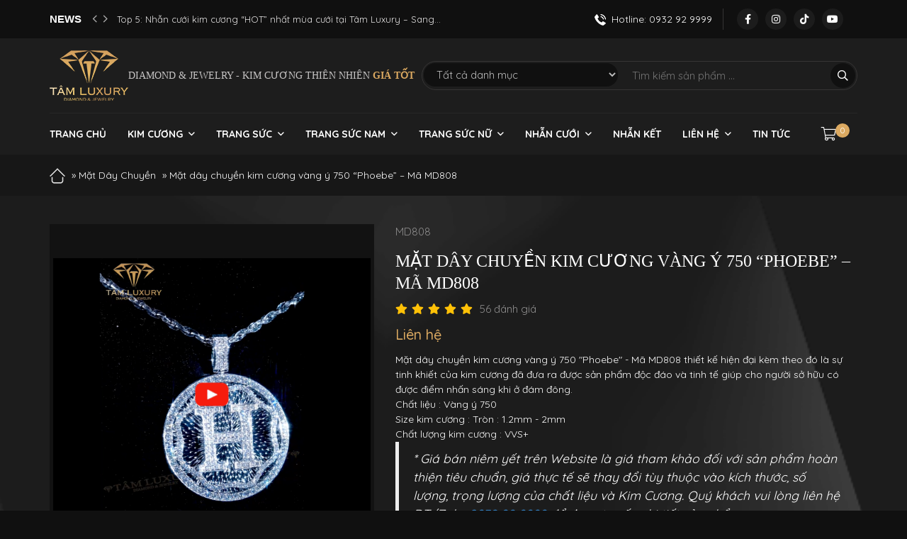

--- FILE ---
content_type: text/html; charset=UTF-8
request_url: https://tamluxury.vn/jewelry/mat-day-chuyen-kim-cuong-vang-y-750-phoebe-ma-md808/
body_size: 24799
content:
<!DOCTYPE html>
<!--[if lt IE 7 ]><html class="ie ie6" lang="en"> <![endif]-->
<!--[if IE 7 ]><html class="ie ie7" lang="en"> <![endif]-->
<!--[if IE 8 ]><html class="ie ie8" lang="en"> <![endif]-->
<!--[if (gte IE 9)|!(IE)]><!-->
<html lang="vi" prefix="og: http://ogp.me/ns#">
<!--<![endif]-->
   <head>
        <meta charset="UTF-8">
                
        <meta http-equiv="X-UA-Compatible" content="IE=edge,chrome=1">
        <meta name="viewport" content="width=device-width, initial-scale=1.0">
        <link rel="pingback" href="https://tamluxury.vn/xmlrpc.php" />
        <meta name='robots' content='index, follow, max-image-preview:large, max-snippet:-1, max-video-preview:-1' />

	<!-- This site is optimized with the Yoast SEO Premium plugin v20.10 (Yoast SEO v20.12) - https://yoast.com/wordpress/plugins/seo/ -->
	<title>Mặt dây chuyền kim cương vàng ý 750 &quot;Phoebe&quot; - Mã MD808</title>
	<link rel="canonical" href="https://tamluxury.vn/jewelry/mat-day-chuyen-kim-cuong-vang-y-750-phoebe-ma-md808/" />
	<meta property="og:locale" content="vi_VN" />
	<meta property="og:type" content="article" />
	<meta property="og:title" content="Mặt dây chuyền kim cương vàng ý 750 &quot;Phoebe&quot; - Mã MD808" />
	<meta property="og:description" content="Mặt dây chuyền kim cương vàng ý 750 &quot;Phoebe&quot; - Mã MD808 thiết kế hiện đại kèm theo đó là sự tinh khiết của kim cương đã đưa ra được sản phẩm độc đáo và tinh tế giúp cho người sở hữu có được điểm nhấn sáng khi ở đám đông.   Chất liệu : Vàng ý 750  Size kim cương : Tròn : 1.2mm - 2mm  Chất lượng kim cương : VVS+  * Giá bán niêm yết trên Website là giá tham khảo đối với sản phẩm hoàn thiện tiêu chuẩn, giá thực tế sẽ thay đổi tùy thuộc vào kích thước, số lượng, trọng lượng của chất liệu và Kim Cương. Quý khách vui lòng liên hệ ĐT/Zalo: 0932 92 9999 để được tư vấn chi tiết sản phẩm." />
	<meta property="og:url" content="https://tamluxury.vn/jewelry/mat-day-chuyen-kim-cuong-vang-y-750-phoebe-ma-md808/" />
	<meta property="og:site_name" content="Tâm Luxury" />
	<meta property="article:publisher" content="https://www.facebook.com/TamLuxuryDiamondJewelry932929999" />
	<meta property="article:modified_time" content="2025-10-08T09:35:44+00:00" />
	<meta property="og:image" content="https://tamluxury.vn/wp-content/uploads/2023/10/Mat-day-chuyen-kim-cuong-vang-y-750-Phoebe-Ma-MD808-hinh-4.png" />
	<meta property="og:image:width" content="1202" />
	<meta property="og:image:height" content="1030" />
	<meta property="og:image:type" content="image/png" />
	<meta name="twitter:card" content="summary_large_image" />
	<meta name="twitter:label1" content="Ước tính thời gian đọc" />
	<meta name="twitter:data1" content="3 phút" />
	<script type="application/ld+json" class="yoast-schema-graph">{"@context":"https://schema.org","@graph":[{"@type":"WebPage","@id":"https://tamluxury.vn/jewelry/mat-day-chuyen-kim-cuong-vang-y-750-phoebe-ma-md808/","url":"https://tamluxury.vn/jewelry/mat-day-chuyen-kim-cuong-vang-y-750-phoebe-ma-md808/","name":"Mặt dây chuyền kim cương vàng ý 750 \"Phoebe\" - Mã MD808","isPartOf":{"@id":"https://tamluxury.vn/#website"},"primaryImageOfPage":{"@id":"https://tamluxury.vn/jewelry/mat-day-chuyen-kim-cuong-vang-y-750-phoebe-ma-md808/#primaryimage"},"image":{"@id":"https://tamluxury.vn/jewelry/mat-day-chuyen-kim-cuong-vang-y-750-phoebe-ma-md808/#primaryimage"},"thumbnailUrl":"https://tamluxury.vn/wp-content/uploads/2023/10/Mat-day-chuyen-kim-cuong-vang-y-750-Phoebe-Ma-MD808-hinh-4.png","datePublished":"2023-10-31T09:24:33+00:00","dateModified":"2025-10-08T09:35:44+00:00","breadcrumb":{"@id":"https://tamluxury.vn/jewelry/mat-day-chuyen-kim-cuong-vang-y-750-phoebe-ma-md808/#breadcrumb"},"inLanguage":"vi","potentialAction":[{"@type":"ReadAction","target":["https://tamluxury.vn/jewelry/mat-day-chuyen-kim-cuong-vang-y-750-phoebe-ma-md808/"]}]},{"@type":"ImageObject","inLanguage":"vi","@id":"https://tamluxury.vn/jewelry/mat-day-chuyen-kim-cuong-vang-y-750-phoebe-ma-md808/#primaryimage","url":"https://tamluxury.vn/wp-content/uploads/2023/10/Mat-day-chuyen-kim-cuong-vang-y-750-Phoebe-Ma-MD808-hinh-4.png","contentUrl":"https://tamluxury.vn/wp-content/uploads/2023/10/Mat-day-chuyen-kim-cuong-vang-y-750-Phoebe-Ma-MD808-hinh-4.png","width":1202,"height":1030,"caption":"Mặt dây chuyền kim cương vàng ý 750 Phoebe - Mã MD808 hinh 4"},{"@type":"BreadcrumbList","@id":"https://tamluxury.vn/jewelry/mat-day-chuyen-kim-cuong-vang-y-750-phoebe-ma-md808/#breadcrumb","itemListElement":[{"@type":"ListItem","position":1,"name":"","item":"https://tamluxury.vn/"},{"@type":"ListItem","position":2,"name":"Cửa hàng","item":"https://tamluxury.vn/shop/"},{"@type":"ListItem","position":3,"name":"Mặt Dây Chuyền","item":"https://tamluxury.vn/diamond/mat-day-chuyen/"},{"@type":"ListItem","position":4,"name":"Mặt dây chuyền kim cương vàng ý 750 &#8220;Phoebe&#8221; &#8211; Mã MD808"}]},{"@type":"WebSite","@id":"https://tamluxury.vn/#website","url":"https://tamluxury.vn/","name":"Tâm Luxury","description":"Tâm Luxury","publisher":{"@id":"https://tamluxury.vn/#organization"},"potentialAction":[{"@type":"SearchAction","target":{"@type":"EntryPoint","urlTemplate":"https://tamluxury.vn/?s={search_term_string}"},"query-input":"required name=search_term_string"}],"inLanguage":"vi"},{"@type":"Organization","@id":"https://tamluxury.vn/#organization","name":"TÂM LUXURY","url":"https://tamluxury.vn/","logo":{"@type":"ImageObject","inLanguage":"vi","@id":"https://tamluxury.vn/#/schema/logo/image/","url":"https://tamluxury.vn/wp-content/uploads/2025/03/Logo-file-3.png","contentUrl":"https://tamluxury.vn/wp-content/uploads/2025/03/Logo-file-3.png","width":1385,"height":1127,"caption":"TÂM LUXURY"},"image":{"@id":"https://tamluxury.vn/#/schema/logo/image/"},"sameAs":["https://www.facebook.com/TamLuxuryDiamondJewelry932929999"]}]}</script>
	<!-- / Yoast SEO Premium plugin. -->


<link rel="alternate" type="application/rss+xml" title="Dòng thông tin Tâm Luxury &raquo;" href="https://tamluxury.vn/feed/" />
<link rel="alternate" type="application/rss+xml" title="Dòng phản hồi Tâm Luxury &raquo;" href="https://tamluxury.vn/comments/feed/" />
<link rel="alternate" type="application/rss+xml" title="Tâm Luxury &raquo; Mặt dây chuyền kim cương vàng ý 750 &#8220;Phoebe&#8221; &#8211; Mã MD808 Dòng phản hồi" href="https://tamluxury.vn/jewelry/mat-day-chuyen-kim-cuong-vang-y-750-phoebe-ma-md808/feed/" />
<link rel='stylesheet' id='wc-blocks-vendors-style-css' href='https://tamluxury.vn/wp-content/plugins/woocommerce/packages/woocommerce-blocks/build/wc-blocks-vendors-style.css' type='text/css' media='all' />
<link rel='stylesheet' id='wc-blocks-style-css' href='https://tamluxury.vn/wp-content/plugins/woocommerce/packages/woocommerce-blocks/build/wc-blocks-style.css' type='text/css' media='all' />
<style id='global-styles-inline-css' type='text/css'>
body{--wp--preset--color--black: #000000;--wp--preset--color--cyan-bluish-gray: #abb8c3;--wp--preset--color--white: #ffffff;--wp--preset--color--pale-pink: #f78da7;--wp--preset--color--vivid-red: #cf2e2e;--wp--preset--color--luminous-vivid-orange: #ff6900;--wp--preset--color--luminous-vivid-amber: #fcb900;--wp--preset--color--light-green-cyan: #7bdcb5;--wp--preset--color--vivid-green-cyan: #00d084;--wp--preset--color--pale-cyan-blue: #8ed1fc;--wp--preset--color--vivid-cyan-blue: #0693e3;--wp--preset--color--vivid-purple: #9b51e0;--wp--preset--gradient--vivid-cyan-blue-to-vivid-purple: linear-gradient(135deg,rgba(6,147,227,1) 0%,rgb(155,81,224) 100%);--wp--preset--gradient--light-green-cyan-to-vivid-green-cyan: linear-gradient(135deg,rgb(122,220,180) 0%,rgb(0,208,130) 100%);--wp--preset--gradient--luminous-vivid-amber-to-luminous-vivid-orange: linear-gradient(135deg,rgba(252,185,0,1) 0%,rgba(255,105,0,1) 100%);--wp--preset--gradient--luminous-vivid-orange-to-vivid-red: linear-gradient(135deg,rgba(255,105,0,1) 0%,rgb(207,46,46) 100%);--wp--preset--gradient--very-light-gray-to-cyan-bluish-gray: linear-gradient(135deg,rgb(238,238,238) 0%,rgb(169,184,195) 100%);--wp--preset--gradient--cool-to-warm-spectrum: linear-gradient(135deg,rgb(74,234,220) 0%,rgb(151,120,209) 20%,rgb(207,42,186) 40%,rgb(238,44,130) 60%,rgb(251,105,98) 80%,rgb(254,248,76) 100%);--wp--preset--gradient--blush-light-purple: linear-gradient(135deg,rgb(255,206,236) 0%,rgb(152,150,240) 100%);--wp--preset--gradient--blush-bordeaux: linear-gradient(135deg,rgb(254,205,165) 0%,rgb(254,45,45) 50%,rgb(107,0,62) 100%);--wp--preset--gradient--luminous-dusk: linear-gradient(135deg,rgb(255,203,112) 0%,rgb(199,81,192) 50%,rgb(65,88,208) 100%);--wp--preset--gradient--pale-ocean: linear-gradient(135deg,rgb(255,245,203) 0%,rgb(182,227,212) 50%,rgb(51,167,181) 100%);--wp--preset--gradient--electric-grass: linear-gradient(135deg,rgb(202,248,128) 0%,rgb(113,206,126) 100%);--wp--preset--gradient--midnight: linear-gradient(135deg,rgb(2,3,129) 0%,rgb(40,116,252) 100%);--wp--preset--duotone--dark-grayscale: url('#wp-duotone-dark-grayscale');--wp--preset--duotone--grayscale: url('#wp-duotone-grayscale');--wp--preset--duotone--purple-yellow: url('#wp-duotone-purple-yellow');--wp--preset--duotone--blue-red: url('#wp-duotone-blue-red');--wp--preset--duotone--midnight: url('#wp-duotone-midnight');--wp--preset--duotone--magenta-yellow: url('#wp-duotone-magenta-yellow');--wp--preset--duotone--purple-green: url('#wp-duotone-purple-green');--wp--preset--duotone--blue-orange: url('#wp-duotone-blue-orange');--wp--preset--font-size--small: 13px;--wp--preset--font-size--medium: 20px;--wp--preset--font-size--large: 36px;--wp--preset--font-size--x-large: 42px;--wp--preset--spacing--20: 0.44rem;--wp--preset--spacing--30: 0.67rem;--wp--preset--spacing--40: 1rem;--wp--preset--spacing--50: 1.5rem;--wp--preset--spacing--60: 2.25rem;--wp--preset--spacing--70: 3.38rem;--wp--preset--spacing--80: 5.06rem;--wp--preset--shadow--natural: 6px 6px 9px rgba(0, 0, 0, 0.2);--wp--preset--shadow--deep: 12px 12px 50px rgba(0, 0, 0, 0.4);--wp--preset--shadow--sharp: 6px 6px 0px rgba(0, 0, 0, 0.2);--wp--preset--shadow--outlined: 6px 6px 0px -3px rgba(255, 255, 255, 1), 6px 6px rgba(0, 0, 0, 1);--wp--preset--shadow--crisp: 6px 6px 0px rgba(0, 0, 0, 1);}:where(.is-layout-flex){gap: 0.5em;}body .is-layout-flow > .alignleft{float: left;margin-inline-start: 0;margin-inline-end: 2em;}body .is-layout-flow > .alignright{float: right;margin-inline-start: 2em;margin-inline-end: 0;}body .is-layout-flow > .aligncenter{margin-left: auto !important;margin-right: auto !important;}body .is-layout-constrained > .alignleft{float: left;margin-inline-start: 0;margin-inline-end: 2em;}body .is-layout-constrained > .alignright{float: right;margin-inline-start: 2em;margin-inline-end: 0;}body .is-layout-constrained > .aligncenter{margin-left: auto !important;margin-right: auto !important;}body .is-layout-constrained > :where(:not(.alignleft):not(.alignright):not(.alignfull)){max-width: var(--wp--style--global--content-size);margin-left: auto !important;margin-right: auto !important;}body .is-layout-constrained > .alignwide{max-width: var(--wp--style--global--wide-size);}body .is-layout-flex{display: flex;}body .is-layout-flex{flex-wrap: wrap;align-items: center;}body .is-layout-flex > *{margin: 0;}:where(.wp-block-columns.is-layout-flex){gap: 2em;}.has-black-color{color: var(--wp--preset--color--black) !important;}.has-cyan-bluish-gray-color{color: var(--wp--preset--color--cyan-bluish-gray) !important;}.has-white-color{color: var(--wp--preset--color--white) !important;}.has-pale-pink-color{color: var(--wp--preset--color--pale-pink) !important;}.has-vivid-red-color{color: var(--wp--preset--color--vivid-red) !important;}.has-luminous-vivid-orange-color{color: var(--wp--preset--color--luminous-vivid-orange) !important;}.has-luminous-vivid-amber-color{color: var(--wp--preset--color--luminous-vivid-amber) !important;}.has-light-green-cyan-color{color: var(--wp--preset--color--light-green-cyan) !important;}.has-vivid-green-cyan-color{color: var(--wp--preset--color--vivid-green-cyan) !important;}.has-pale-cyan-blue-color{color: var(--wp--preset--color--pale-cyan-blue) !important;}.has-vivid-cyan-blue-color{color: var(--wp--preset--color--vivid-cyan-blue) !important;}.has-vivid-purple-color{color: var(--wp--preset--color--vivid-purple) !important;}.has-black-background-color{background-color: var(--wp--preset--color--black) !important;}.has-cyan-bluish-gray-background-color{background-color: var(--wp--preset--color--cyan-bluish-gray) !important;}.has-white-background-color{background-color: var(--wp--preset--color--white) !important;}.has-pale-pink-background-color{background-color: var(--wp--preset--color--pale-pink) !important;}.has-vivid-red-background-color{background-color: var(--wp--preset--color--vivid-red) !important;}.has-luminous-vivid-orange-background-color{background-color: var(--wp--preset--color--luminous-vivid-orange) !important;}.has-luminous-vivid-amber-background-color{background-color: var(--wp--preset--color--luminous-vivid-amber) !important;}.has-light-green-cyan-background-color{background-color: var(--wp--preset--color--light-green-cyan) !important;}.has-vivid-green-cyan-background-color{background-color: var(--wp--preset--color--vivid-green-cyan) !important;}.has-pale-cyan-blue-background-color{background-color: var(--wp--preset--color--pale-cyan-blue) !important;}.has-vivid-cyan-blue-background-color{background-color: var(--wp--preset--color--vivid-cyan-blue) !important;}.has-vivid-purple-background-color{background-color: var(--wp--preset--color--vivid-purple) !important;}.has-black-border-color{border-color: var(--wp--preset--color--black) !important;}.has-cyan-bluish-gray-border-color{border-color: var(--wp--preset--color--cyan-bluish-gray) !important;}.has-white-border-color{border-color: var(--wp--preset--color--white) !important;}.has-pale-pink-border-color{border-color: var(--wp--preset--color--pale-pink) !important;}.has-vivid-red-border-color{border-color: var(--wp--preset--color--vivid-red) !important;}.has-luminous-vivid-orange-border-color{border-color: var(--wp--preset--color--luminous-vivid-orange) !important;}.has-luminous-vivid-amber-border-color{border-color: var(--wp--preset--color--luminous-vivid-amber) !important;}.has-light-green-cyan-border-color{border-color: var(--wp--preset--color--light-green-cyan) !important;}.has-vivid-green-cyan-border-color{border-color: var(--wp--preset--color--vivid-green-cyan) !important;}.has-pale-cyan-blue-border-color{border-color: var(--wp--preset--color--pale-cyan-blue) !important;}.has-vivid-cyan-blue-border-color{border-color: var(--wp--preset--color--vivid-cyan-blue) !important;}.has-vivid-purple-border-color{border-color: var(--wp--preset--color--vivid-purple) !important;}.has-vivid-cyan-blue-to-vivid-purple-gradient-background{background: var(--wp--preset--gradient--vivid-cyan-blue-to-vivid-purple) !important;}.has-light-green-cyan-to-vivid-green-cyan-gradient-background{background: var(--wp--preset--gradient--light-green-cyan-to-vivid-green-cyan) !important;}.has-luminous-vivid-amber-to-luminous-vivid-orange-gradient-background{background: var(--wp--preset--gradient--luminous-vivid-amber-to-luminous-vivid-orange) !important;}.has-luminous-vivid-orange-to-vivid-red-gradient-background{background: var(--wp--preset--gradient--luminous-vivid-orange-to-vivid-red) !important;}.has-very-light-gray-to-cyan-bluish-gray-gradient-background{background: var(--wp--preset--gradient--very-light-gray-to-cyan-bluish-gray) !important;}.has-cool-to-warm-spectrum-gradient-background{background: var(--wp--preset--gradient--cool-to-warm-spectrum) !important;}.has-blush-light-purple-gradient-background{background: var(--wp--preset--gradient--blush-light-purple) !important;}.has-blush-bordeaux-gradient-background{background: var(--wp--preset--gradient--blush-bordeaux) !important;}.has-luminous-dusk-gradient-background{background: var(--wp--preset--gradient--luminous-dusk) !important;}.has-pale-ocean-gradient-background{background: var(--wp--preset--gradient--pale-ocean) !important;}.has-electric-grass-gradient-background{background: var(--wp--preset--gradient--electric-grass) !important;}.has-midnight-gradient-background{background: var(--wp--preset--gradient--midnight) !important;}.has-small-font-size{font-size: var(--wp--preset--font-size--small) !important;}.has-medium-font-size{font-size: var(--wp--preset--font-size--medium) !important;}.has-large-font-size{font-size: var(--wp--preset--font-size--large) !important;}.has-x-large-font-size{font-size: var(--wp--preset--font-size--x-large) !important;}
.wp-block-navigation a:where(:not(.wp-element-button)){color: inherit;}
:where(.wp-block-columns.is-layout-flex){gap: 2em;}
.wp-block-pullquote{font-size: 1.5em;line-height: 1.6;}
</style>
<style id='woocommerce-inline-inline-css' type='text/css'>
.woocommerce form .form-row .required { visibility: visible; }
</style>
<link rel='stylesheet' id='wpdiscuz-frontend-css-css' href='https://tamluxury.vn/wp-content/plugins/wpdiscuz/themes/default/style.css' type='text/css' media='all' />
<style id='wpdiscuz-frontend-css-inline-css' type='text/css'>
 #wpdcom .wpd-blog-administrator .wpd-comment-label{color:#ffffff;background-color:#00B38F;border:none}#wpdcom .wpd-blog-administrator .wpd-comment-author, #wpdcom .wpd-blog-administrator .wpd-comment-author a{color:#00B38F}#wpdcom.wpd-layout-1 .wpd-comment .wpd-blog-administrator .wpd-avatar img{border-color:#00B38F}#wpdcom.wpd-layout-2 .wpd-comment.wpd-reply .wpd-comment-wrap.wpd-blog-administrator{border-left:3px solid #00B38F}#wpdcom.wpd-layout-2 .wpd-comment .wpd-blog-administrator .wpd-avatar img{border-bottom-color:#00B38F}#wpdcom.wpd-layout-3 .wpd-blog-administrator .wpd-comment-subheader{border-top:1px dashed #00B38F}#wpdcom.wpd-layout-3 .wpd-reply .wpd-blog-administrator .wpd-comment-right{border-left:1px solid #00B38F}#wpdcom .wpd-blog-editor .wpd-comment-label{color:#ffffff;background-color:#00B38F;border:none}#wpdcom .wpd-blog-editor .wpd-comment-author, #wpdcom .wpd-blog-editor .wpd-comment-author a{color:#00B38F}#wpdcom.wpd-layout-1 .wpd-comment .wpd-blog-editor .wpd-avatar img{border-color:#00B38F}#wpdcom.wpd-layout-2 .wpd-comment.wpd-reply .wpd-comment-wrap.wpd-blog-editor{border-left:3px solid #00B38F}#wpdcom.wpd-layout-2 .wpd-comment .wpd-blog-editor .wpd-avatar img{border-bottom-color:#00B38F}#wpdcom.wpd-layout-3 .wpd-blog-editor .wpd-comment-subheader{border-top:1px dashed #00B38F}#wpdcom.wpd-layout-3 .wpd-reply .wpd-blog-editor .wpd-comment-right{border-left:1px solid #00B38F}#wpdcom .wpd-blog-author .wpd-comment-label{color:#ffffff;background-color:#00B38F;border:none}#wpdcom .wpd-blog-author .wpd-comment-author, #wpdcom .wpd-blog-author .wpd-comment-author a{color:#00B38F}#wpdcom.wpd-layout-1 .wpd-comment .wpd-blog-author .wpd-avatar img{border-color:#00B38F}#wpdcom.wpd-layout-2 .wpd-comment .wpd-blog-author .wpd-avatar img{border-bottom-color:#00B38F}#wpdcom.wpd-layout-3 .wpd-blog-author .wpd-comment-subheader{border-top:1px dashed #00B38F}#wpdcom.wpd-layout-3 .wpd-reply .wpd-blog-author .wpd-comment-right{border-left:1px solid #00B38F}#wpdcom .wpd-blog-contributor .wpd-comment-label{color:#ffffff;background-color:#00B38F;border:none}#wpdcom .wpd-blog-contributor .wpd-comment-author, #wpdcom .wpd-blog-contributor .wpd-comment-author a{color:#00B38F}#wpdcom.wpd-layout-1 .wpd-comment .wpd-blog-contributor .wpd-avatar img{border-color:#00B38F}#wpdcom.wpd-layout-2 .wpd-comment .wpd-blog-contributor .wpd-avatar img{border-bottom-color:#00B38F}#wpdcom.wpd-layout-3 .wpd-blog-contributor .wpd-comment-subheader{border-top:1px dashed #00B38F}#wpdcom.wpd-layout-3 .wpd-reply .wpd-blog-contributor .wpd-comment-right{border-left:1px solid #00B38F}#wpdcom .wpd-blog-subscriber .wpd-comment-label{color:#ffffff;background-color:#00B38F;border:none}#wpdcom .wpd-blog-subscriber .wpd-comment-author, #wpdcom .wpd-blog-subscriber .wpd-comment-author a{color:#00B38F}#wpdcom.wpd-layout-2 .wpd-comment .wpd-blog-subscriber .wpd-avatar img{border-bottom-color:#00B38F}#wpdcom.wpd-layout-3 .wpd-blog-subscriber .wpd-comment-subheader{border-top:1px dashed #00B38F}#wpdcom .wpd-blog-customer .wpd-comment-label{color:#ffffff;background-color:#00B38F;border:none}#wpdcom .wpd-blog-customer .wpd-comment-author, #wpdcom .wpd-blog-customer .wpd-comment-author a{color:#00B38F}#wpdcom.wpd-layout-1 .wpd-comment .wpd-blog-customer .wpd-avatar img{border-color:#00B38F}#wpdcom.wpd-layout-2 .wpd-comment .wpd-blog-customer .wpd-avatar img{border-bottom-color:#00B38F}#wpdcom.wpd-layout-3 .wpd-blog-customer .wpd-comment-subheader{border-top:1px dashed #00B38F}#wpdcom.wpd-layout-3 .wpd-reply .wpd-blog-customer .wpd-comment-right{border-left:1px solid #00B38F}#wpdcom .wpd-blog-shop_manager .wpd-comment-label{color:#ffffff;background-color:#00B38F;border:none}#wpdcom .wpd-blog-shop_manager .wpd-comment-author, #wpdcom .wpd-blog-shop_manager .wpd-comment-author a{color:#00B38F}#wpdcom.wpd-layout-1 .wpd-comment .wpd-blog-shop_manager .wpd-avatar img{border-color:#00B38F}#wpdcom.wpd-layout-2 .wpd-comment .wpd-blog-shop_manager .wpd-avatar img{border-bottom-color:#00B38F}#wpdcom.wpd-layout-3 .wpd-blog-shop_manager .wpd-comment-subheader{border-top:1px dashed #00B38F}#wpdcom.wpd-layout-3 .wpd-reply .wpd-blog-shop_manager .wpd-comment-right{border-left:1px solid #00B38F}#wpdcom .wpd-blog-wpseo_manager .wpd-comment-label{color:#ffffff;background-color:#00B38F;border:none}#wpdcom .wpd-blog-wpseo_manager .wpd-comment-author, #wpdcom .wpd-blog-wpseo_manager .wpd-comment-author a{color:#00B38F}#wpdcom.wpd-layout-1 .wpd-comment .wpd-blog-wpseo_manager .wpd-avatar img{border-color:#00B38F}#wpdcom.wpd-layout-2 .wpd-comment .wpd-blog-wpseo_manager .wpd-avatar img{border-bottom-color:#00B38F}#wpdcom.wpd-layout-3 .wpd-blog-wpseo_manager .wpd-comment-subheader{border-top:1px dashed #00B38F}#wpdcom.wpd-layout-3 .wpd-reply .wpd-blog-wpseo_manager .wpd-comment-right{border-left:1px solid #00B38F}#wpdcom .wpd-blog-wpseo_editor .wpd-comment-label{color:#ffffff;background-color:#00B38F;border:none}#wpdcom .wpd-blog-wpseo_editor .wpd-comment-author, #wpdcom .wpd-blog-wpseo_editor .wpd-comment-author a{color:#00B38F}#wpdcom.wpd-layout-1 .wpd-comment .wpd-blog-wpseo_editor .wpd-avatar img{border-color:#00B38F}#wpdcom.wpd-layout-2 .wpd-comment .wpd-blog-wpseo_editor .wpd-avatar img{border-bottom-color:#00B38F}#wpdcom.wpd-layout-3 .wpd-blog-wpseo_editor .wpd-comment-subheader{border-top:1px dashed #00B38F}#wpdcom.wpd-layout-3 .wpd-reply .wpd-blog-wpseo_editor .wpd-comment-right{border-left:1px solid #00B38F}#wpdcom .wpd-blog-post_author .wpd-comment-label{color:#ffffff;background-color:#00B38F;border:none}#wpdcom .wpd-blog-post_author .wpd-comment-author, #wpdcom .wpd-blog-post_author .wpd-comment-author a{color:#00B38F}#wpdcom .wpd-blog-post_author .wpd-avatar img{border-color:#00B38F}#wpdcom.wpd-layout-1 .wpd-comment .wpd-blog-post_author .wpd-avatar img{border-color:#00B38F}#wpdcom.wpd-layout-2 .wpd-comment.wpd-reply .wpd-comment-wrap.wpd-blog-post_author{border-left:3px solid #00B38F}#wpdcom.wpd-layout-2 .wpd-comment .wpd-blog-post_author .wpd-avatar img{border-bottom-color:#00B38F}#wpdcom.wpd-layout-3 .wpd-blog-post_author .wpd-comment-subheader{border-top:1px dashed #00B38F}#wpdcom.wpd-layout-3 .wpd-reply .wpd-blog-post_author .wpd-comment-right{border-left:1px solid #00B38F}#wpdcom .wpd-blog-guest .wpd-comment-label{color:#ffffff;background-color:#00B38F;border:none}#wpdcom .wpd-blog-guest .wpd-comment-author, #wpdcom .wpd-blog-guest .wpd-comment-author a{color:#00B38F}#wpdcom.wpd-layout-3 .wpd-blog-guest .wpd-comment-subheader{border-top:1px dashed #00B38F}#comments, #respond, .comments-area, #wpdcom{}#wpdcom .ql-editor > *{color:#777777}#wpdcom .ql-editor::before{}#wpdcom .ql-toolbar{border:1px solid #DDDDDD;border-top:none}#wpdcom .ql-container{border:1px solid #DDDDDD;border-bottom:none}#wpdcom .wpd-form-row .wpdiscuz-item input[type="text"], #wpdcom .wpd-form-row .wpdiscuz-item input[type="email"], #wpdcom .wpd-form-row .wpdiscuz-item input[type="url"], #wpdcom .wpd-form-row .wpdiscuz-item input[type="color"], #wpdcom .wpd-form-row .wpdiscuz-item input[type="date"], #wpdcom .wpd-form-row .wpdiscuz-item input[type="datetime"], #wpdcom .wpd-form-row .wpdiscuz-item input[type="datetime-local"], #wpdcom .wpd-form-row .wpdiscuz-item input[type="month"], #wpdcom .wpd-form-row .wpdiscuz-item input[type="number"], #wpdcom .wpd-form-row .wpdiscuz-item input[type="time"], #wpdcom textarea, #wpdcom select{border:1px solid #DDDDDD;color:#777777}#wpdcom .wpd-form-row .wpdiscuz-item textarea{border:1px solid #DDDDDD}#wpdcom input::placeholder, #wpdcom textarea::placeholder, #wpdcom input::-moz-placeholder, #wpdcom textarea::-webkit-input-placeholder{}#wpdcom .wpd-comment-text{color:#777777}#wpdcom .wpd-thread-head .wpd-thread-info{border-bottom:2px solid #00B38F}#wpdcom .wpd-thread-head .wpd-thread-info.wpd-reviews-tab svg{fill:#00B38F}#wpdcom .wpd-thread-head .wpdiscuz-user-settings{border-bottom:2px solid #00B38F}#wpdcom .wpd-thread-head .wpdiscuz-user-settings:hover{color:#00B38F}#wpdcom .wpd-comment .wpd-follow-link:hover{color:#00B38F}#wpdcom .wpd-comment-status .wpd-sticky{color:#00B38F}#wpdcom .wpd-thread-filter .wpdf-active{color:#00B38F;border-bottom-color:#00B38F}#wpdcom .wpd-comment-info-bar{border:1px dashed #33c3a6;background:#e6f8f4}#wpdcom .wpd-comment-info-bar .wpd-current-view i{color:#00B38F}#wpdcom .wpd-filter-view-all:hover{background:#00B38F}#wpdcom .wpdiscuz-item .wpdiscuz-rating > label{color:#DDDDDD}#wpdcom .wpdiscuz-item .wpdiscuz-rating:not(:checked) > label:hover, .wpdiscuz-rating:not(:checked) > label:hover ~ label{}#wpdcom .wpdiscuz-item .wpdiscuz-rating > input ~ label:hover, #wpdcom .wpdiscuz-item .wpdiscuz-rating > input:not(:checked) ~ label:hover ~ label, #wpdcom .wpdiscuz-item .wpdiscuz-rating > input:not(:checked) ~ label:hover ~ label{color:#FFED85}#wpdcom .wpdiscuz-item .wpdiscuz-rating > input:checked ~ label:hover, #wpdcom .wpdiscuz-item .wpdiscuz-rating > input:checked ~ label:hover, #wpdcom .wpdiscuz-item .wpdiscuz-rating > label:hover ~ input:checked ~ label, #wpdcom .wpdiscuz-item .wpdiscuz-rating > input:checked + label:hover ~ label, #wpdcom .wpdiscuz-item .wpdiscuz-rating > input:checked ~ label:hover ~ label, .wpd-custom-field .wcf-active-star, #wpdcom .wpdiscuz-item .wpdiscuz-rating > input:checked ~ label{color:#FFD700}#wpd-post-rating .wpd-rating-wrap .wpd-rating-stars svg .wpd-star{fill:#DDDDDD}#wpd-post-rating .wpd-rating-wrap .wpd-rating-stars svg .wpd-active{fill:#FFD700}#wpd-post-rating .wpd-rating-wrap .wpd-rate-starts svg .wpd-star{fill:#DDDDDD}#wpd-post-rating .wpd-rating-wrap .wpd-rate-starts:hover svg .wpd-star{fill:#FFED85}#wpd-post-rating.wpd-not-rated .wpd-rating-wrap .wpd-rate-starts svg:hover ~ svg .wpd-star{fill:#DDDDDD}.wpdiscuz-post-rating-wrap .wpd-rating .wpd-rating-wrap .wpd-rating-stars svg .wpd-star{fill:#DDDDDD}.wpdiscuz-post-rating-wrap .wpd-rating .wpd-rating-wrap .wpd-rating-stars svg .wpd-active{fill:#FFD700}#wpdcom .wpd-comment .wpd-follow-active{color:#ff7a00}#wpdcom .page-numbers{color:#555;border:#555 1px solid}#wpdcom span.current{background:#555}#wpdcom.wpd-layout-1 .wpd-new-loaded-comment > .wpd-comment-wrap > .wpd-comment-right{background:#FFFAD6}#wpdcom.wpd-layout-2 .wpd-new-loaded-comment.wpd-comment > .wpd-comment-wrap > .wpd-comment-right{background:#FFFAD6}#wpdcom.wpd-layout-2 .wpd-new-loaded-comment.wpd-comment.wpd-reply > .wpd-comment-wrap > .wpd-comment-right{background:transparent}#wpdcom.wpd-layout-2 .wpd-new-loaded-comment.wpd-comment.wpd-reply > .wpd-comment-wrap{background:#FFFAD6}#wpdcom.wpd-layout-3 .wpd-new-loaded-comment.wpd-comment > .wpd-comment-wrap > .wpd-comment-right{background:#FFFAD6}#wpdcom .wpd-follow:hover i, #wpdcom .wpd-unfollow:hover i, #wpdcom .wpd-comment .wpd-follow-active:hover i{color:#00B38F}#wpdcom .wpdiscuz-readmore{cursor:pointer;color:#00B38F}.wpd-custom-field .wcf-pasiv-star, #wpcomm .wpdiscuz-item .wpdiscuz-rating > label{color:#DDDDDD}.wpd-wrapper .wpd-list-item.wpd-active{border-top:3px solid #00B38F}#wpdcom.wpd-layout-2 .wpd-comment.wpd-reply.wpd-unapproved-comment .wpd-comment-wrap{border-left:3px solid #FFFAD6}#wpdcom.wpd-layout-3 .wpd-comment.wpd-reply.wpd-unapproved-comment .wpd-comment-right{border-left:1px solid #FFFAD6}#wpdcom .wpd-prim-button{background-color:#07B290;color:#FFFFFF}#wpdcom .wpd_label__check i.wpdicon-on{color:#07B290;border:1px solid #83d9c8}#wpd-bubble-wrapper #wpd-bubble-all-comments-count{color:#1DB99A}#wpd-bubble-wrapper > div{background-color:#1DB99A}#wpd-bubble-wrapper > #wpd-bubble #wpd-bubble-add-message{background-color:#1DB99A}#wpd-bubble-wrapper > #wpd-bubble #wpd-bubble-add-message::before{border-left-color:#1DB99A;border-right-color:#1DB99A}#wpd-bubble-wrapper.wpd-right-corner > #wpd-bubble #wpd-bubble-add-message::before{border-left-color:#1DB99A;border-right-color:#1DB99A}.wpd-inline-icon-wrapper path.wpd-inline-icon-first{fill:#1DB99A}.wpd-inline-icon-count{background-color:#1DB99A}.wpd-inline-icon-count::before{border-right-color:#1DB99A}.wpd-inline-form-wrapper::before{border-bottom-color:#1DB99A}.wpd-inline-form-question{background-color:#1DB99A}.wpd-inline-form{background-color:#1DB99A}.wpd-last-inline-comments-wrapper{border-color:#1DB99A}.wpd-last-inline-comments-wrapper::before{border-bottom-color:#1DB99A}.wpd-last-inline-comments-wrapper .wpd-view-all-inline-comments{background:#1DB99A}.wpd-last-inline-comments-wrapper .wpd-view-all-inline-comments:hover,.wpd-last-inline-comments-wrapper .wpd-view-all-inline-comments:active,.wpd-last-inline-comments-wrapper .wpd-view-all-inline-comments:focus{background-color:#1DB99A}#wpdcom .ql-snow .ql-tooltip[data-mode="link"]::before{content:"Nhập link:"}#wpdcom .ql-snow .ql-tooltip.ql-editing a.ql-action::after{content:"Lưu"}.comments-area{width:auto}
</style>
<link rel='stylesheet' id='wpdiscuz-fa-css' href='https://tamluxury.vn/wp-content/plugins/wpdiscuz/assets/third-party/font-awesome-5.13.0/css/fa.min.css' type='text/css' media='all' />
<link rel='stylesheet' id='wpdiscuz-combo-css-css' href='https://tamluxury.vn/wp-content/plugins/wpdiscuz/assets/css/wpdiscuz-combo.min.css' type='text/css' media='all' />
<link rel='stylesheet' id='bootstrap-css-css' href='https://tamluxury.vn/wp-content/themes/cmskk/css/bootstrap.min.css' type='text/css' media='all' />
<link rel='stylesheet' id='vn4u-style-css' href='https://tamluxury.vn/wp-content/themes/cmskk/style.css' type='text/css' media='all' />
<link rel='stylesheet' id='fixedtoc-style-css' href='https://tamluxury.vn/wp-content/plugins/fixed-toc/frontend/assets/css/ftoc.min.css' type='text/css' media='all' />
<script type='text/javascript' src='https://tamluxury.vn/wp-includes/js/jquery/jquery.min.js' id='jquery-core-js'></script>
<script type='text/javascript' src='https://tamluxury.vn/wp-includes/js/jquery/jquery-migrate.min.js' id='jquery-migrate-js'></script>
<script type='text/javascript' src='https://tamluxury.vn/wp-content/themes/cmskk/js/jquery.min.js' id='jquery.min.js-js'></script>
<link rel="https://api.w.org/" href="https://tamluxury.vn/wp-json/" /><link rel="alternate" type="application/json" href="https://tamluxury.vn/wp-json/wp/v2/product/16046" /><link rel='shortlink' href='https://tamluxury.vn/?p=16046' />
<link rel="alternate" type="application/json+oembed" href="https://tamluxury.vn/wp-json/oembed/1.0/embed?url=https%3A%2F%2Ftamluxury.vn%2Fjewelry%2Fmat-day-chuyen-kim-cuong-vang-y-750-phoebe-ma-md808%2F" />
<link rel="alternate" type="text/xml+oembed" href="https://tamluxury.vn/wp-json/oembed/1.0/embed?url=https%3A%2F%2Ftamluxury.vn%2Fjewelry%2Fmat-day-chuyen-kim-cuong-vang-y-750-phoebe-ma-md808%2F&#038;format=xml" />
	<noscript><style>.woocommerce-product-gallery{ opacity: 1 !important; }</style></noscript>
	<link rel="icon" href="https://tamluxury.vn/wp-content/uploads/2023/06/cropped-logo-32x32.png" sizes="32x32" />
<link rel="icon" href="https://tamluxury.vn/wp-content/uploads/2023/06/cropped-logo-192x192.png" sizes="192x192" />
<link rel="apple-touch-icon" href="https://tamluxury.vn/wp-content/uploads/2023/06/cropped-logo-180x180.png" />
<meta name="msapplication-TileImage" content="https://tamluxury.vn/wp-content/uploads/2023/06/cropped-logo-270x270.png" />
        <!-- Favicon -->
        <link rel="shortcut icon" href="https://tamluxury.vn/wp-content/uploads/2025/03/Logo-file-3.png">
        <style type="text/css">@font-face {font-family:Nunito Sans;font-style:normal;font-weight:200;src:url(/cf-fonts/s/nunito-sans/5.0.11/cyrillic/200/normal.woff2);unicode-range:U+0301,U+0400-045F,U+0490-0491,U+04B0-04B1,U+2116;font-display:swap;}@font-face {font-family:Nunito Sans;font-style:normal;font-weight:200;src:url(/cf-fonts/s/nunito-sans/5.0.11/vietnamese/200/normal.woff2);unicode-range:U+0102-0103,U+0110-0111,U+0128-0129,U+0168-0169,U+01A0-01A1,U+01AF-01B0,U+0300-0301,U+0303-0304,U+0308-0309,U+0323,U+0329,U+1EA0-1EF9,U+20AB;font-display:swap;}@font-face {font-family:Nunito Sans;font-style:normal;font-weight:200;src:url(/cf-fonts/s/nunito-sans/5.0.11/latin/200/normal.woff2);unicode-range:U+0000-00FF,U+0131,U+0152-0153,U+02BB-02BC,U+02C6,U+02DA,U+02DC,U+0304,U+0308,U+0329,U+2000-206F,U+2074,U+20AC,U+2122,U+2191,U+2193,U+2212,U+2215,U+FEFF,U+FFFD;font-display:swap;}@font-face {font-family:Nunito Sans;font-style:normal;font-weight:200;src:url(/cf-fonts/s/nunito-sans/5.0.11/latin-ext/200/normal.woff2);unicode-range:U+0100-02AF,U+0304,U+0308,U+0329,U+1E00-1E9F,U+1EF2-1EFF,U+2020,U+20A0-20AB,U+20AD-20CF,U+2113,U+2C60-2C7F,U+A720-A7FF;font-display:swap;}@font-face {font-family:Nunito Sans;font-style:normal;font-weight:200;src:url(/cf-fonts/s/nunito-sans/5.0.11/cyrillic-ext/200/normal.woff2);unicode-range:U+0460-052F,U+1C80-1C88,U+20B4,U+2DE0-2DFF,U+A640-A69F,U+FE2E-FE2F;font-display:swap;}@font-face {font-family:Nunito Sans;font-style:normal;font-weight:300;src:url(/cf-fonts/s/nunito-sans/5.0.11/cyrillic/300/normal.woff2);unicode-range:U+0301,U+0400-045F,U+0490-0491,U+04B0-04B1,U+2116;font-display:swap;}@font-face {font-family:Nunito Sans;font-style:normal;font-weight:300;src:url(/cf-fonts/s/nunito-sans/5.0.11/latin/300/normal.woff2);unicode-range:U+0000-00FF,U+0131,U+0152-0153,U+02BB-02BC,U+02C6,U+02DA,U+02DC,U+0304,U+0308,U+0329,U+2000-206F,U+2074,U+20AC,U+2122,U+2191,U+2193,U+2212,U+2215,U+FEFF,U+FFFD;font-display:swap;}@font-face {font-family:Nunito Sans;font-style:normal;font-weight:300;src:url(/cf-fonts/s/nunito-sans/5.0.11/latin-ext/300/normal.woff2);unicode-range:U+0100-02AF,U+0304,U+0308,U+0329,U+1E00-1E9F,U+1EF2-1EFF,U+2020,U+20A0-20AB,U+20AD-20CF,U+2113,U+2C60-2C7F,U+A720-A7FF;font-display:swap;}@font-face {font-family:Nunito Sans;font-style:normal;font-weight:300;src:url(/cf-fonts/s/nunito-sans/5.0.11/vietnamese/300/normal.woff2);unicode-range:U+0102-0103,U+0110-0111,U+0128-0129,U+0168-0169,U+01A0-01A1,U+01AF-01B0,U+0300-0301,U+0303-0304,U+0308-0309,U+0323,U+0329,U+1EA0-1EF9,U+20AB;font-display:swap;}@font-face {font-family:Nunito Sans;font-style:normal;font-weight:300;src:url(/cf-fonts/s/nunito-sans/5.0.11/cyrillic-ext/300/normal.woff2);unicode-range:U+0460-052F,U+1C80-1C88,U+20B4,U+2DE0-2DFF,U+A640-A69F,U+FE2E-FE2F;font-display:swap;}@font-face {font-family:Nunito Sans;font-style:normal;font-weight:400;src:url(/cf-fonts/s/nunito-sans/5.0.11/latin/400/normal.woff2);unicode-range:U+0000-00FF,U+0131,U+0152-0153,U+02BB-02BC,U+02C6,U+02DA,U+02DC,U+0304,U+0308,U+0329,U+2000-206F,U+2074,U+20AC,U+2122,U+2191,U+2193,U+2212,U+2215,U+FEFF,U+FFFD;font-display:swap;}@font-face {font-family:Nunito Sans;font-style:normal;font-weight:400;src:url(/cf-fonts/s/nunito-sans/5.0.11/latin-ext/400/normal.woff2);unicode-range:U+0100-02AF,U+0304,U+0308,U+0329,U+1E00-1E9F,U+1EF2-1EFF,U+2020,U+20A0-20AB,U+20AD-20CF,U+2113,U+2C60-2C7F,U+A720-A7FF;font-display:swap;}@font-face {font-family:Nunito Sans;font-style:normal;font-weight:400;src:url(/cf-fonts/s/nunito-sans/5.0.11/cyrillic-ext/400/normal.woff2);unicode-range:U+0460-052F,U+1C80-1C88,U+20B4,U+2DE0-2DFF,U+A640-A69F,U+FE2E-FE2F;font-display:swap;}@font-face {font-family:Nunito Sans;font-style:normal;font-weight:400;src:url(/cf-fonts/s/nunito-sans/5.0.11/vietnamese/400/normal.woff2);unicode-range:U+0102-0103,U+0110-0111,U+0128-0129,U+0168-0169,U+01A0-01A1,U+01AF-01B0,U+0300-0301,U+0303-0304,U+0308-0309,U+0323,U+0329,U+1EA0-1EF9,U+20AB;font-display:swap;}@font-face {font-family:Nunito Sans;font-style:normal;font-weight:400;src:url(/cf-fonts/s/nunito-sans/5.0.11/cyrillic/400/normal.woff2);unicode-range:U+0301,U+0400-045F,U+0490-0491,U+04B0-04B1,U+2116;font-display:swap;}@font-face {font-family:Nunito Sans;font-style:normal;font-weight:600;src:url(/cf-fonts/s/nunito-sans/5.0.11/latin-ext/600/normal.woff2);unicode-range:U+0100-02AF,U+0304,U+0308,U+0329,U+1E00-1E9F,U+1EF2-1EFF,U+2020,U+20A0-20AB,U+20AD-20CF,U+2113,U+2C60-2C7F,U+A720-A7FF;font-display:swap;}@font-face {font-family:Nunito Sans;font-style:normal;font-weight:600;src:url(/cf-fonts/s/nunito-sans/5.0.11/vietnamese/600/normal.woff2);unicode-range:U+0102-0103,U+0110-0111,U+0128-0129,U+0168-0169,U+01A0-01A1,U+01AF-01B0,U+0300-0301,U+0303-0304,U+0308-0309,U+0323,U+0329,U+1EA0-1EF9,U+20AB;font-display:swap;}@font-face {font-family:Nunito Sans;font-style:normal;font-weight:600;src:url(/cf-fonts/s/nunito-sans/5.0.11/cyrillic/600/normal.woff2);unicode-range:U+0301,U+0400-045F,U+0490-0491,U+04B0-04B1,U+2116;font-display:swap;}@font-face {font-family:Nunito Sans;font-style:normal;font-weight:600;src:url(/cf-fonts/s/nunito-sans/5.0.11/cyrillic-ext/600/normal.woff2);unicode-range:U+0460-052F,U+1C80-1C88,U+20B4,U+2DE0-2DFF,U+A640-A69F,U+FE2E-FE2F;font-display:swap;}@font-face {font-family:Nunito Sans;font-style:normal;font-weight:600;src:url(/cf-fonts/s/nunito-sans/5.0.11/latin/600/normal.woff2);unicode-range:U+0000-00FF,U+0131,U+0152-0153,U+02BB-02BC,U+02C6,U+02DA,U+02DC,U+0304,U+0308,U+0329,U+2000-206F,U+2074,U+20AC,U+2122,U+2191,U+2193,U+2212,U+2215,U+FEFF,U+FFFD;font-display:swap;}@font-face {font-family:Nunito Sans;font-style:normal;font-weight:700;src:url(/cf-fonts/s/nunito-sans/5.0.11/vietnamese/700/normal.woff2);unicode-range:U+0102-0103,U+0110-0111,U+0128-0129,U+0168-0169,U+01A0-01A1,U+01AF-01B0,U+0300-0301,U+0303-0304,U+0308-0309,U+0323,U+0329,U+1EA0-1EF9,U+20AB;font-display:swap;}@font-face {font-family:Nunito Sans;font-style:normal;font-weight:700;src:url(/cf-fonts/s/nunito-sans/5.0.11/latin/700/normal.woff2);unicode-range:U+0000-00FF,U+0131,U+0152-0153,U+02BB-02BC,U+02C6,U+02DA,U+02DC,U+0304,U+0308,U+0329,U+2000-206F,U+2074,U+20AC,U+2122,U+2191,U+2193,U+2212,U+2215,U+FEFF,U+FFFD;font-display:swap;}@font-face {font-family:Nunito Sans;font-style:normal;font-weight:700;src:url(/cf-fonts/s/nunito-sans/5.0.11/cyrillic-ext/700/normal.woff2);unicode-range:U+0460-052F,U+1C80-1C88,U+20B4,U+2DE0-2DFF,U+A640-A69F,U+FE2E-FE2F;font-display:swap;}@font-face {font-family:Nunito Sans;font-style:normal;font-weight:700;src:url(/cf-fonts/s/nunito-sans/5.0.11/cyrillic/700/normal.woff2);unicode-range:U+0301,U+0400-045F,U+0490-0491,U+04B0-04B1,U+2116;font-display:swap;}@font-face {font-family:Nunito Sans;font-style:normal;font-weight:700;src:url(/cf-fonts/s/nunito-sans/5.0.11/latin-ext/700/normal.woff2);unicode-range:U+0100-02AF,U+0304,U+0308,U+0329,U+1E00-1E9F,U+1EF2-1EFF,U+2020,U+20A0-20AB,U+20AD-20CF,U+2113,U+2C60-2C7F,U+A720-A7FF;font-display:swap;}@font-face {font-family:Nunito Sans;font-style:normal;font-weight:800;src:url(/cf-fonts/s/nunito-sans/5.0.11/latin-ext/800/normal.woff2);unicode-range:U+0100-02AF,U+0304,U+0308,U+0329,U+1E00-1E9F,U+1EF2-1EFF,U+2020,U+20A0-20AB,U+20AD-20CF,U+2113,U+2C60-2C7F,U+A720-A7FF;font-display:swap;}@font-face {font-family:Nunito Sans;font-style:normal;font-weight:800;src:url(/cf-fonts/s/nunito-sans/5.0.11/cyrillic/800/normal.woff2);unicode-range:U+0301,U+0400-045F,U+0490-0491,U+04B0-04B1,U+2116;font-display:swap;}@font-face {font-family:Nunito Sans;font-style:normal;font-weight:800;src:url(/cf-fonts/s/nunito-sans/5.0.11/latin/800/normal.woff2);unicode-range:U+0000-00FF,U+0131,U+0152-0153,U+02BB-02BC,U+02C6,U+02DA,U+02DC,U+0304,U+0308,U+0329,U+2000-206F,U+2074,U+20AC,U+2122,U+2191,U+2193,U+2212,U+2215,U+FEFF,U+FFFD;font-display:swap;}@font-face {font-family:Nunito Sans;font-style:normal;font-weight:800;src:url(/cf-fonts/s/nunito-sans/5.0.11/cyrillic-ext/800/normal.woff2);unicode-range:U+0460-052F,U+1C80-1C88,U+20B4,U+2DE0-2DFF,U+A640-A69F,U+FE2E-FE2F;font-display:swap;}@font-face {font-family:Nunito Sans;font-style:normal;font-weight:800;src:url(/cf-fonts/s/nunito-sans/5.0.11/vietnamese/800/normal.woff2);unicode-range:U+0102-0103,U+0110-0111,U+0128-0129,U+0168-0169,U+01A0-01A1,U+01AF-01B0,U+0300-0301,U+0303-0304,U+0308-0309,U+0323,U+0329,U+1EA0-1EF9,U+20AB;font-display:swap;}@font-face {font-family:Nunito Sans;font-style:normal;font-weight:900;src:url(/cf-fonts/s/nunito-sans/5.0.11/cyrillic/900/normal.woff2);unicode-range:U+0301,U+0400-045F,U+0490-0491,U+04B0-04B1,U+2116;font-display:swap;}@font-face {font-family:Nunito Sans;font-style:normal;font-weight:900;src:url(/cf-fonts/s/nunito-sans/5.0.11/latin-ext/900/normal.woff2);unicode-range:U+0100-02AF,U+0304,U+0308,U+0329,U+1E00-1E9F,U+1EF2-1EFF,U+2020,U+20A0-20AB,U+20AD-20CF,U+2113,U+2C60-2C7F,U+A720-A7FF;font-display:swap;}@font-face {font-family:Nunito Sans;font-style:normal;font-weight:900;src:url(/cf-fonts/s/nunito-sans/5.0.11/vietnamese/900/normal.woff2);unicode-range:U+0102-0103,U+0110-0111,U+0128-0129,U+0168-0169,U+01A0-01A1,U+01AF-01B0,U+0300-0301,U+0303-0304,U+0308-0309,U+0323,U+0329,U+1EA0-1EF9,U+20AB;font-display:swap;}@font-face {font-family:Nunito Sans;font-style:normal;font-weight:900;src:url(/cf-fonts/s/nunito-sans/5.0.11/cyrillic-ext/900/normal.woff2);unicode-range:U+0460-052F,U+1C80-1C88,U+20B4,U+2DE0-2DFF,U+A640-A69F,U+FE2E-FE2F;font-display:swap;}@font-face {font-family:Nunito Sans;font-style:normal;font-weight:900;src:url(/cf-fonts/s/nunito-sans/5.0.11/latin/900/normal.woff2);unicode-range:U+0000-00FF,U+0131,U+0152-0153,U+02BB-02BC,U+02C6,U+02DA,U+02DC,U+0304,U+0308,U+0329,U+2000-206F,U+2074,U+20AC,U+2122,U+2191,U+2193,U+2212,U+2215,U+FEFF,U+FFFD;font-display:swap;}@font-face {font-family:Nunito Sans;font-style:italic;font-weight:200;src:url(/cf-fonts/s/nunito-sans/5.0.11/cyrillic/200/italic.woff2);unicode-range:U+0301,U+0400-045F,U+0490-0491,U+04B0-04B1,U+2116;font-display:swap;}@font-face {font-family:Nunito Sans;font-style:italic;font-weight:200;src:url(/cf-fonts/s/nunito-sans/5.0.11/latin/200/italic.woff2);unicode-range:U+0000-00FF,U+0131,U+0152-0153,U+02BB-02BC,U+02C6,U+02DA,U+02DC,U+0304,U+0308,U+0329,U+2000-206F,U+2074,U+20AC,U+2122,U+2191,U+2193,U+2212,U+2215,U+FEFF,U+FFFD;font-display:swap;}@font-face {font-family:Nunito Sans;font-style:italic;font-weight:200;src:url(/cf-fonts/s/nunito-sans/5.0.11/cyrillic-ext/200/italic.woff2);unicode-range:U+0460-052F,U+1C80-1C88,U+20B4,U+2DE0-2DFF,U+A640-A69F,U+FE2E-FE2F;font-display:swap;}@font-face {font-family:Nunito Sans;font-style:italic;font-weight:200;src:url(/cf-fonts/s/nunito-sans/5.0.11/latin-ext/200/italic.woff2);unicode-range:U+0100-02AF,U+0304,U+0308,U+0329,U+1E00-1E9F,U+1EF2-1EFF,U+2020,U+20A0-20AB,U+20AD-20CF,U+2113,U+2C60-2C7F,U+A720-A7FF;font-display:swap;}@font-face {font-family:Nunito Sans;font-style:italic;font-weight:200;src:url(/cf-fonts/s/nunito-sans/5.0.11/vietnamese/200/italic.woff2);unicode-range:U+0102-0103,U+0110-0111,U+0128-0129,U+0168-0169,U+01A0-01A1,U+01AF-01B0,U+0300-0301,U+0303-0304,U+0308-0309,U+0323,U+0329,U+1EA0-1EF9,U+20AB;font-display:swap;}@font-face {font-family:Nunito Sans;font-style:italic;font-weight:300;src:url(/cf-fonts/s/nunito-sans/5.0.11/latin-ext/300/italic.woff2);unicode-range:U+0100-02AF,U+0304,U+0308,U+0329,U+1E00-1E9F,U+1EF2-1EFF,U+2020,U+20A0-20AB,U+20AD-20CF,U+2113,U+2C60-2C7F,U+A720-A7FF;font-display:swap;}@font-face {font-family:Nunito Sans;font-style:italic;font-weight:300;src:url(/cf-fonts/s/nunito-sans/5.0.11/vietnamese/300/italic.woff2);unicode-range:U+0102-0103,U+0110-0111,U+0128-0129,U+0168-0169,U+01A0-01A1,U+01AF-01B0,U+0300-0301,U+0303-0304,U+0308-0309,U+0323,U+0329,U+1EA0-1EF9,U+20AB;font-display:swap;}@font-face {font-family:Nunito Sans;font-style:italic;font-weight:300;src:url(/cf-fonts/s/nunito-sans/5.0.11/cyrillic-ext/300/italic.woff2);unicode-range:U+0460-052F,U+1C80-1C88,U+20B4,U+2DE0-2DFF,U+A640-A69F,U+FE2E-FE2F;font-display:swap;}@font-face {font-family:Nunito Sans;font-style:italic;font-weight:300;src:url(/cf-fonts/s/nunito-sans/5.0.11/cyrillic/300/italic.woff2);unicode-range:U+0301,U+0400-045F,U+0490-0491,U+04B0-04B1,U+2116;font-display:swap;}@font-face {font-family:Nunito Sans;font-style:italic;font-weight:300;src:url(/cf-fonts/s/nunito-sans/5.0.11/latin/300/italic.woff2);unicode-range:U+0000-00FF,U+0131,U+0152-0153,U+02BB-02BC,U+02C6,U+02DA,U+02DC,U+0304,U+0308,U+0329,U+2000-206F,U+2074,U+20AC,U+2122,U+2191,U+2193,U+2212,U+2215,U+FEFF,U+FFFD;font-display:swap;}@font-face {font-family:Nunito Sans;font-style:italic;font-weight:400;src:url(/cf-fonts/s/nunito-sans/5.0.11/cyrillic-ext/400/italic.woff2);unicode-range:U+0460-052F,U+1C80-1C88,U+20B4,U+2DE0-2DFF,U+A640-A69F,U+FE2E-FE2F;font-display:swap;}@font-face {font-family:Nunito Sans;font-style:italic;font-weight:400;src:url(/cf-fonts/s/nunito-sans/5.0.11/latin/400/italic.woff2);unicode-range:U+0000-00FF,U+0131,U+0152-0153,U+02BB-02BC,U+02C6,U+02DA,U+02DC,U+0304,U+0308,U+0329,U+2000-206F,U+2074,U+20AC,U+2122,U+2191,U+2193,U+2212,U+2215,U+FEFF,U+FFFD;font-display:swap;}@font-face {font-family:Nunito Sans;font-style:italic;font-weight:400;src:url(/cf-fonts/s/nunito-sans/5.0.11/latin-ext/400/italic.woff2);unicode-range:U+0100-02AF,U+0304,U+0308,U+0329,U+1E00-1E9F,U+1EF2-1EFF,U+2020,U+20A0-20AB,U+20AD-20CF,U+2113,U+2C60-2C7F,U+A720-A7FF;font-display:swap;}@font-face {font-family:Nunito Sans;font-style:italic;font-weight:400;src:url(/cf-fonts/s/nunito-sans/5.0.11/vietnamese/400/italic.woff2);unicode-range:U+0102-0103,U+0110-0111,U+0128-0129,U+0168-0169,U+01A0-01A1,U+01AF-01B0,U+0300-0301,U+0303-0304,U+0308-0309,U+0323,U+0329,U+1EA0-1EF9,U+20AB;font-display:swap;}@font-face {font-family:Nunito Sans;font-style:italic;font-weight:400;src:url(/cf-fonts/s/nunito-sans/5.0.11/cyrillic/400/italic.woff2);unicode-range:U+0301,U+0400-045F,U+0490-0491,U+04B0-04B1,U+2116;font-display:swap;}@font-face {font-family:Nunito Sans;font-style:italic;font-weight:600;src:url(/cf-fonts/s/nunito-sans/5.0.11/latin-ext/600/italic.woff2);unicode-range:U+0100-02AF,U+0304,U+0308,U+0329,U+1E00-1E9F,U+1EF2-1EFF,U+2020,U+20A0-20AB,U+20AD-20CF,U+2113,U+2C60-2C7F,U+A720-A7FF;font-display:swap;}@font-face {font-family:Nunito Sans;font-style:italic;font-weight:600;src:url(/cf-fonts/s/nunito-sans/5.0.11/vietnamese/600/italic.woff2);unicode-range:U+0102-0103,U+0110-0111,U+0128-0129,U+0168-0169,U+01A0-01A1,U+01AF-01B0,U+0300-0301,U+0303-0304,U+0308-0309,U+0323,U+0329,U+1EA0-1EF9,U+20AB;font-display:swap;}@font-face {font-family:Nunito Sans;font-style:italic;font-weight:600;src:url(/cf-fonts/s/nunito-sans/5.0.11/latin/600/italic.woff2);unicode-range:U+0000-00FF,U+0131,U+0152-0153,U+02BB-02BC,U+02C6,U+02DA,U+02DC,U+0304,U+0308,U+0329,U+2000-206F,U+2074,U+20AC,U+2122,U+2191,U+2193,U+2212,U+2215,U+FEFF,U+FFFD;font-display:swap;}@font-face {font-family:Nunito Sans;font-style:italic;font-weight:600;src:url(/cf-fonts/s/nunito-sans/5.0.11/cyrillic/600/italic.woff2);unicode-range:U+0301,U+0400-045F,U+0490-0491,U+04B0-04B1,U+2116;font-display:swap;}@font-face {font-family:Nunito Sans;font-style:italic;font-weight:600;src:url(/cf-fonts/s/nunito-sans/5.0.11/cyrillic-ext/600/italic.woff2);unicode-range:U+0460-052F,U+1C80-1C88,U+20B4,U+2DE0-2DFF,U+A640-A69F,U+FE2E-FE2F;font-display:swap;}@font-face {font-family:Nunito Sans;font-style:italic;font-weight:700;src:url(/cf-fonts/s/nunito-sans/5.0.11/latin/700/italic.woff2);unicode-range:U+0000-00FF,U+0131,U+0152-0153,U+02BB-02BC,U+02C6,U+02DA,U+02DC,U+0304,U+0308,U+0329,U+2000-206F,U+2074,U+20AC,U+2122,U+2191,U+2193,U+2212,U+2215,U+FEFF,U+FFFD;font-display:swap;}@font-face {font-family:Nunito Sans;font-style:italic;font-weight:700;src:url(/cf-fonts/s/nunito-sans/5.0.11/cyrillic/700/italic.woff2);unicode-range:U+0301,U+0400-045F,U+0490-0491,U+04B0-04B1,U+2116;font-display:swap;}@font-face {font-family:Nunito Sans;font-style:italic;font-weight:700;src:url(/cf-fonts/s/nunito-sans/5.0.11/latin-ext/700/italic.woff2);unicode-range:U+0100-02AF,U+0304,U+0308,U+0329,U+1E00-1E9F,U+1EF2-1EFF,U+2020,U+20A0-20AB,U+20AD-20CF,U+2113,U+2C60-2C7F,U+A720-A7FF;font-display:swap;}@font-face {font-family:Nunito Sans;font-style:italic;font-weight:700;src:url(/cf-fonts/s/nunito-sans/5.0.11/vietnamese/700/italic.woff2);unicode-range:U+0102-0103,U+0110-0111,U+0128-0129,U+0168-0169,U+01A0-01A1,U+01AF-01B0,U+0300-0301,U+0303-0304,U+0308-0309,U+0323,U+0329,U+1EA0-1EF9,U+20AB;font-display:swap;}@font-face {font-family:Nunito Sans;font-style:italic;font-weight:700;src:url(/cf-fonts/s/nunito-sans/5.0.11/cyrillic-ext/700/italic.woff2);unicode-range:U+0460-052F,U+1C80-1C88,U+20B4,U+2DE0-2DFF,U+A640-A69F,U+FE2E-FE2F;font-display:swap;}@font-face {font-family:Nunito Sans;font-style:italic;font-weight:800;src:url(/cf-fonts/s/nunito-sans/5.0.11/vietnamese/800/italic.woff2);unicode-range:U+0102-0103,U+0110-0111,U+0128-0129,U+0168-0169,U+01A0-01A1,U+01AF-01B0,U+0300-0301,U+0303-0304,U+0308-0309,U+0323,U+0329,U+1EA0-1EF9,U+20AB;font-display:swap;}@font-face {font-family:Nunito Sans;font-style:italic;font-weight:800;src:url(/cf-fonts/s/nunito-sans/5.0.11/cyrillic-ext/800/italic.woff2);unicode-range:U+0460-052F,U+1C80-1C88,U+20B4,U+2DE0-2DFF,U+A640-A69F,U+FE2E-FE2F;font-display:swap;}@font-face {font-family:Nunito Sans;font-style:italic;font-weight:800;src:url(/cf-fonts/s/nunito-sans/5.0.11/latin/800/italic.woff2);unicode-range:U+0000-00FF,U+0131,U+0152-0153,U+02BB-02BC,U+02C6,U+02DA,U+02DC,U+0304,U+0308,U+0329,U+2000-206F,U+2074,U+20AC,U+2122,U+2191,U+2193,U+2212,U+2215,U+FEFF,U+FFFD;font-display:swap;}@font-face {font-family:Nunito Sans;font-style:italic;font-weight:800;src:url(/cf-fonts/s/nunito-sans/5.0.11/cyrillic/800/italic.woff2);unicode-range:U+0301,U+0400-045F,U+0490-0491,U+04B0-04B1,U+2116;font-display:swap;}@font-face {font-family:Nunito Sans;font-style:italic;font-weight:800;src:url(/cf-fonts/s/nunito-sans/5.0.11/latin-ext/800/italic.woff2);unicode-range:U+0100-02AF,U+0304,U+0308,U+0329,U+1E00-1E9F,U+1EF2-1EFF,U+2020,U+20A0-20AB,U+20AD-20CF,U+2113,U+2C60-2C7F,U+A720-A7FF;font-display:swap;}@font-face {font-family:Nunito Sans;font-style:italic;font-weight:900;src:url(/cf-fonts/s/nunito-sans/5.0.11/cyrillic-ext/900/italic.woff2);unicode-range:U+0460-052F,U+1C80-1C88,U+20B4,U+2DE0-2DFF,U+A640-A69F,U+FE2E-FE2F;font-display:swap;}@font-face {font-family:Nunito Sans;font-style:italic;font-weight:900;src:url(/cf-fonts/s/nunito-sans/5.0.11/latin/900/italic.woff2);unicode-range:U+0000-00FF,U+0131,U+0152-0153,U+02BB-02BC,U+02C6,U+02DA,U+02DC,U+0304,U+0308,U+0329,U+2000-206F,U+2074,U+20AC,U+2122,U+2191,U+2193,U+2212,U+2215,U+FEFF,U+FFFD;font-display:swap;}@font-face {font-family:Nunito Sans;font-style:italic;font-weight:900;src:url(/cf-fonts/s/nunito-sans/5.0.11/cyrillic/900/italic.woff2);unicode-range:U+0301,U+0400-045F,U+0490-0491,U+04B0-04B1,U+2116;font-display:swap;}@font-face {font-family:Nunito Sans;font-style:italic;font-weight:900;src:url(/cf-fonts/s/nunito-sans/5.0.11/latin-ext/900/italic.woff2);unicode-range:U+0100-02AF,U+0304,U+0308,U+0329,U+1E00-1E9F,U+1EF2-1EFF,U+2020,U+20A0-20AB,U+20AD-20CF,U+2113,U+2C60-2C7F,U+A720-A7FF;font-display:swap;}@font-face {font-family:Nunito Sans;font-style:italic;font-weight:900;src:url(/cf-fonts/s/nunito-sans/5.0.11/vietnamese/900/italic.woff2);unicode-range:U+0102-0103,U+0110-0111,U+0128-0129,U+0168-0169,U+01A0-01A1,U+01AF-01B0,U+0300-0301,U+0303-0304,U+0308-0309,U+0323,U+0329,U+1EA0-1EF9,U+20AB;font-display:swap;}@font-face {font-family:Nunito Sans;font-style:normal;font-weight:400;src:url(/cf-fonts/s/nunito-sans/5.0.11/latin-ext/400/normal.woff2);unicode-range:U+0100-02AF,U+0304,U+0308,U+0329,U+1E00-1E9F,U+1EF2-1EFF,U+2020,U+20A0-20AB,U+20AD-20CF,U+2113,U+2C60-2C7F,U+A720-A7FF;font-display:swap;}@font-face {font-family:Nunito Sans;font-style:normal;font-weight:400;src:url(/cf-fonts/s/nunito-sans/5.0.11/cyrillic-ext/400/normal.woff2);unicode-range:U+0460-052F,U+1C80-1C88,U+20B4,U+2DE0-2DFF,U+A640-A69F,U+FE2E-FE2F;font-display:swap;}@font-face {font-family:Nunito Sans;font-style:normal;font-weight:400;src:url(/cf-fonts/s/nunito-sans/5.0.11/latin/400/normal.woff2);unicode-range:U+0000-00FF,U+0131,U+0152-0153,U+02BB-02BC,U+02C6,U+02DA,U+02DC,U+0304,U+0308,U+0329,U+2000-206F,U+2074,U+20AC,U+2122,U+2191,U+2193,U+2212,U+2215,U+FEFF,U+FFFD;font-display:swap;}@font-face {font-family:Nunito Sans;font-style:normal;font-weight:400;src:url(/cf-fonts/s/nunito-sans/5.0.11/vietnamese/400/normal.woff2);unicode-range:U+0102-0103,U+0110-0111,U+0128-0129,U+0168-0169,U+01A0-01A1,U+01AF-01B0,U+0300-0301,U+0303-0304,U+0308-0309,U+0323,U+0329,U+1EA0-1EF9,U+20AB;font-display:swap;}@font-face {font-family:Nunito Sans;font-style:normal;font-weight:400;src:url(/cf-fonts/s/nunito-sans/5.0.11/cyrillic/400/normal.woff2);unicode-range:U+0301,U+0400-045F,U+0490-0491,U+04B0-04B1,U+2116;font-display:swap;}@font-face {font-family:Nunito Sans;font-style:normal;font-weight:700;src:url(/cf-fonts/s/nunito-sans/5.0.11/cyrillic-ext/700/normal.woff2);unicode-range:U+0460-052F,U+1C80-1C88,U+20B4,U+2DE0-2DFF,U+A640-A69F,U+FE2E-FE2F;font-display:swap;}@font-face {font-family:Nunito Sans;font-style:normal;font-weight:700;src:url(/cf-fonts/s/nunito-sans/5.0.11/latin-ext/700/normal.woff2);unicode-range:U+0100-02AF,U+0304,U+0308,U+0329,U+1E00-1E9F,U+1EF2-1EFF,U+2020,U+20A0-20AB,U+20AD-20CF,U+2113,U+2C60-2C7F,U+A720-A7FF;font-display:swap;}@font-face {font-family:Nunito Sans;font-style:normal;font-weight:700;src:url(/cf-fonts/s/nunito-sans/5.0.11/cyrillic/700/normal.woff2);unicode-range:U+0301,U+0400-045F,U+0490-0491,U+04B0-04B1,U+2116;font-display:swap;}@font-face {font-family:Nunito Sans;font-style:normal;font-weight:700;src:url(/cf-fonts/s/nunito-sans/5.0.11/vietnamese/700/normal.woff2);unicode-range:U+0102-0103,U+0110-0111,U+0128-0129,U+0168-0169,U+01A0-01A1,U+01AF-01B0,U+0300-0301,U+0303-0304,U+0308-0309,U+0323,U+0329,U+1EA0-1EF9,U+20AB;font-display:swap;}@font-face {font-family:Nunito Sans;font-style:normal;font-weight:700;src:url(/cf-fonts/s/nunito-sans/5.0.11/latin/700/normal.woff2);unicode-range:U+0000-00FF,U+0131,U+0152-0153,U+02BB-02BC,U+02C6,U+02DA,U+02DC,U+0304,U+0308,U+0329,U+2000-206F,U+2074,U+20AC,U+2122,U+2191,U+2193,U+2212,U+2215,U+FEFF,U+FFFD;font-display:swap;}</style>

                <!-- Google Tag Manager -->
        <script>(function(w,d,s,l,i){w[l]=w[l]||[];w[l].push({'gtm.start':
        new Date().getTime(),event:'gtm.js'});var f=d.getElementsByTagName(s)[0],
        j=d.createElement(s),dl=l!='dataLayer'?'&l='+l:'';j.async=true;j.src=
        'https://www.googletagmanager.com/gtm.js?id='+i+dl;f.parentNode.insertBefore(j,f);
        })(window,document,'script','dataLayer','GTM-5HBQSBPL');</script>
        <!-- End Google Tag Manager -->
   </head>
   <body data-rsssl=1 class="product-template-default single single-product postid-16046 theme-cmskk woocommerce woocommerce-page woocommerce-no-js has-ftoc">
    <!-- Google Tag Manager (noscript) -->
<noscript><iframe src="https://www.googletagmanager.com/ns.html?id=GTM-5HBQSBPL"
height="0" width="0" style="display:none;visibility:hidden"></iframe></noscript>
<!-- End Google Tag Manager (noscript) -->
        <!-- Header -->
    <header class="header full-section">
        <div class="header-top full-section">
            <div class="container">
                <div class="row">
                    <div class="ht-left col-lg-6 col-sm-12 col-xs-12 visible-lg">
                        <div class="flex ht-left-inner">
                            <a href="#" class="ht-left-new">NEWS</a>
                            <div class="ht-slide owl-carousel owl-theme">
                                                                 
                                                                <div class="ht-slide-item"><a href="https://tamluxury.vn/top-5-nhan-cuoi-kim-cuong-hot-nhat-mua-cuoi-tai-tam-luxury-sang-trong-dang-cap-va-nhieu-y-nghia/">Top 5: Nhẫn cưới kim cương &#8220;HOT&#8221; nhất mùa cưới tại Tâm Luxury &#8211; Sang trọng, đẳng cấp và nhiều ý nghĩa</a></div>
                                                                <div class="ht-slide-item"><a href="https://tamluxury.vn/trang-suc-kim-cuong-tam-luxury-va-hanh-trinh-ton-vinh-ve-dep-vinh-hang/">Trang Sức Kim Cương – Tâm Luxury Và Hành Trình Tôn Vinh Vẻ Đẹp Vĩnh Hằng</a></div>
                                                                <div class="ht-slide-item"><a href="https://tamluxury.vn/long-lay-thang-9-thang-tai-loc-cung-kim-cuong-thien-nhien/">Lộng lẫy tháng 9 &#8211; Tháng tài lộc cùng kim cương thiên nhiên</a></div>
                                                                <div class="ht-slide-item"><a href="https://tamluxury.vn/trang-suc-kim-cuong-bi-quyet-lua-chon-bao-quan-va-ve-sinh-dung-cach/">Trang sức kim cương: Bí quyết lựa chọn, bảo quản và vệ sinh đúng cách</a></div>
                                                                                            </div>
                        </div>
                    </div>
                    <div class="ht-right col-lg-6 col-sm-12 col-xs-12">
                        <ul class="ht-right-ul fr flex">
                            <li class="htr-tel"><a href="tel:0932 92 9999"><img src="https://tamluxury.vn/wp-content/themes/cmskk/images/tell.png"><span>Hotline: 0932 92 9999</span></a></li>
                            <li class="htr-social hidden-xs">
                                                                <a class="face" target="_blank" href="https://www.facebook.com/TamLuxuryDiamondJewelry932929999"><i class="fab fa-facebook-f"></i></a>
                                                                                                <a class="instagram"  target="_blank" href="https://www.instagram.com/tamluxury.vn/"><i class="fab fa-instagram"></i></a>
                                                                                                <a class="tiktok"  target="_blank" href="https://www.tiktok.com/@tamluxury.vn"><i class="fab fa-tiktok"></i></a>
                                                                                                <a class="youtube"  target="_blank" href="https://www.youtube.com/channel/UCod0eJsOfNYWOsrXW-OlbLQ"><i class="fab fa-youtube"></i></a>
                                                            </li>
                            <!-- <li class="htr-user"><i class="fas fa-user"></i><a href="">Đăng ký</a>&nbsp;/&nbsp;<a href="">Đăng nhập</a></li> -->
                        </ul>
                    </div>
                </div>
            </div>
        </div>
        <div class="header-center full-section">
            <div class="container">
                <div class="hc-inner full-section">
                    <a href="https://tamluxury.vn" class="header-logo">
                        <img src="https://tamluxury.vn/wp-content/themes/cmskk/images/logo.png" alt="">
                    </a>
                    <div class="hc-right align-item-center flex">
                                                <p class="hc-slogan">DIAMOND & JEWELRY - KIM CƯƠNG THIÊN NHIÊN <strong style="color: #dba961;">GIÁ TỐT</strong></p>
                                                <div class="header-search flex">
                             
	<!-- Search-Show --> 
<form method="get"  action="https://tamluxury.vn/">
	<select name="product_cat" id="">
	    <option value="">Tất cả danh mục</option>
	    	                <option value="bong-tai">Bông Tai</option>
                        <option value="bong-tai-kim-cuong">Bông Tai Kim Cương Nam</option>
                        <option value="bong-tai-kim-cuong-nu">Bông Tai Kim Cương Nữ</option>
                        <option value="kim-cuong">Kim Cương</option>
                        <option value="lac-tay">Lắc Tay</option>
                        <option value="lac-tay-kim-cuong-nam">Lắc Tay Kim Cương Nam</option>
                        <option value="lac-tay-kim-cuong-nu">Lắc Tay Kim Cương Nữ</option>
                        <option value="mat-day-chuyen">Mặt Dây Chuyền</option>
                        <option value="mat-day-chuyen-kim-cuong-nam">Mặt Dây Chuyền Kim Cương Nam</option>
                        <option value="mat-day-chuyen-kim-cuong">Mặt Dây Chuyền Kim Cương Nữ</option>
                        <option value="nhan-cuoi-kim-cuong">Nhẫn Cưới Kim Cương</option>
                        <option value="nhan-ket-kim-cuong">Nhẫn Kết Kim Cương</option>
                        <option value="nhan-kim-cuong-cau-hon">Nhẫn Kim Cương Cầu Hôn</option>
                        <option value="nhan-kim-cuong-nam">Nhẫn Kim Cương Nam</option>
                        <option value="nhan-kim-cuong-nu">Nhẫn Kim Cương Nữ</option>
                        <option value="phu-kien">Phụ Kiện</option>
                        <option value="phu-kien-kim-cuong">Phụ Kiện Kim Cương</option>
                        <option value="phu-kien-kim-cuong-nu">Phụ Kiện Kim Cương Nữ</option>
                        <option value="trang-suc-cuoi">Trang sức cưới</option>
                        <option value="trang-suc">Trang Sức Kim Cương</option>
                        <option value="trang-suc-nam">Trang Sức Nam</option>
                        <option value="trang-suc-nu">Trang Sức Nữ</option>
                        <option value="tren-8-1mm">Trên 8.1mm</option>
                        <option value="tu-4mm-5-4mm">Từ 4mm - 5.4mm</option>
                        <option value="tu-6mm-7-2mm">Từ 6mm - 7.2mm</option>
                        <option value="vong-co">Vòng Cổ</option>
                        <option value="vong-co-kim-cuong">Vòng Cổ Kim Cương Nam</option>
                        <option value="vong-co-kim-cuong-nu">Vòng Cổ Kim Cương Nữ</option>
                        <option value="vong-tay">Vòng Tay</option>
                        <option value="vong-tay-kim-cuong">Vòng Tay Kim Cương Nam</option>
                        <option value="vong-tay-kim-cuong-nu">Vòng Tay Kim Cương Nữ</option>
                        <option value="nhan">Nhẫn Kim Cương</option>
            	</select>
	<input type="search"  value="" 
            name="s" id="s" placeholder="Tìm kiếm sản phẩm ..."  onblur="if (this.value == '')  {this.value = '';}"  
            onfocus="if (this.value == '') {this.value = '';}">
    <input type="hidden" name="post_type" value="product" />
	<button><i class="far fa-search"></i></button>
</form>
                        </div>
                    </div>
                </div>
            </div>
        </div>
        <div class="header-nav full-section">
            <div class="container">
                <div class="row">
                    <div class="col-xs-12">
                        <div class="click-main-nav hidden-lg">
                            <span class="icon-bar"></span>
                            <span class="icon-bar"></span>
                            <span class="icon-bar"></span>
                        </div>
                        <div class="nav-header-inner fl">
                            <div class="close-nav-header hidden-lg"></div>
                            <ul class="ul-nav-header"><li id="menu-item-5291" class="menu-item menu-item-type-custom menu-item-object-custom menu-item-home menu-item-5291"><a href="https://tamluxury.vn/">Trang chủ</a></li>
<li id="menu-item-5314" class="menu-item menu-item-type-taxonomy menu-item-object-product_cat menu-item-has-children menu-item-5314"><a href="https://tamluxury.vn/diamond/kim-cuong/">Kim Cương</a>
<ul class="sub-menu">
	<li id="menu-item-14636" class="menu-item menu-item-type-taxonomy menu-item-object-product_cat menu-item-14636"><a href="https://tamluxury.vn/diamond/nhan/">Nhẫn Kim Cương</a></li>
	<li id="menu-item-14638" class="menu-item menu-item-type-taxonomy menu-item-object-product_cat menu-item-14638"><a href="https://tamluxury.vn/diamond/trang-suc-nam/nhan-kim-cuong-nam/">Nhẫn Kim Cương Nam</a></li>
	<li id="menu-item-14637" class="menu-item menu-item-type-taxonomy menu-item-object-product_cat menu-item-14637"><a href="https://tamluxury.vn/diamond/nhan-kim-cuong-nu/">Nhẫn Kim Cương Nữ</a></li>
	<li id="menu-item-8048" class="menu-item menu-item-type-taxonomy menu-item-object-product_cat menu-item-8048"><a href="https://tamluxury.vn/diamond/tu-4mm-5-4mm/">Từ 4mm &#8211; 5.4mm</a></li>
	<li id="menu-item-7703" class="menu-item menu-item-type-taxonomy menu-item-object-product_cat menu-item-7703"><a href="https://tamluxury.vn/diamond/tu-6mm-7-2mm/">Từ 6mm &#8211; 7.2mm</a></li>
	<li id="menu-item-7679" class="menu-item menu-item-type-taxonomy menu-item-object-product_cat menu-item-7679"><a href="https://tamluxury.vn/diamond/tren-8-1mm/">Trên 8.1mm</a></li>
</ul>
</li>
<li id="menu-item-14639" class="menu-item menu-item-type-taxonomy menu-item-object-product_cat current-product-ancestor current-menu-parent current-product-parent menu-item-has-children menu-item-14639"><a href="https://tamluxury.vn/diamond/trang-suc/">Trang Sức</a>
<ul class="sub-menu">
	<li id="menu-item-14646" class="menu-item menu-item-type-taxonomy menu-item-object-product_cat menu-item-14646"><a href="https://tamluxury.vn/diamond/nhan/">Nhẫn</a></li>
	<li id="menu-item-14648" class="menu-item menu-item-type-taxonomy menu-item-object-product_cat menu-item-14648"><a href="https://tamluxury.vn/diamond/vong-co/">Vòng Cổ</a></li>
	<li id="menu-item-14650" class="menu-item menu-item-type-taxonomy menu-item-object-product_cat current-product-ancestor current-menu-parent current-product-parent menu-item-14650"><a href="https://tamluxury.vn/diamond/mat-day-chuyen/">Mặt Dây Chuyền</a></li>
	<li id="menu-item-14644" class="menu-item menu-item-type-taxonomy menu-item-object-product_cat menu-item-14644"><a href="https://tamluxury.vn/diamond/lac-tay/">Lắc Tay</a></li>
	<li id="menu-item-14649" class="menu-item menu-item-type-taxonomy menu-item-object-product_cat menu-item-14649"><a href="https://tamluxury.vn/diamond/vong-tay/">Vòng Tay</a></li>
	<li id="menu-item-14643" class="menu-item menu-item-type-taxonomy menu-item-object-product_cat menu-item-14643"><a href="https://tamluxury.vn/diamond/bong-tai/">Bông Tai</a></li>
	<li id="menu-item-14647" class="menu-item menu-item-type-taxonomy menu-item-object-product_cat menu-item-14647"><a href="https://tamluxury.vn/diamond/phu-kien/">Phụ Kiện</a></li>
</ul>
</li>
<li id="menu-item-5329" class="menu-item menu-item-type-taxonomy menu-item-object-product_cat current-product-ancestor current-menu-parent current-product-parent menu-item-has-children menu-item-5329"><a href="https://tamluxury.vn/diamond/trang-suc-nam/">Trang Sức Nam</a>
<ul class="sub-menu">
	<li id="menu-item-5323" class="menu-item menu-item-type-taxonomy menu-item-object-product_cat menu-item-5323"><a href="https://tamluxury.vn/diamond/trang-suc-nam/nhan-kim-cuong-nam/">Nhẫn Nam</a></li>
	<li id="menu-item-5317" class="menu-item menu-item-type-taxonomy menu-item-object-product_cat current-product-ancestor current-menu-parent current-product-parent menu-item-5317"><a href="https://tamluxury.vn/diamond/mat-day-chuyen-kim-cuong-nam/">Mặt Dây Chuyền</a></li>
	<li id="menu-item-5332" class="menu-item menu-item-type-taxonomy menu-item-object-product_cat menu-item-5332"><a href="https://tamluxury.vn/diamond/vong-co-kim-cuong/">Vòng Cổ</a></li>
	<li id="menu-item-5315" class="menu-item menu-item-type-taxonomy menu-item-object-product_cat menu-item-5315"><a href="https://tamluxury.vn/diamond/lac-tay-kim-cuong-nam/">Lắc Tay</a></li>
	<li id="menu-item-5334" class="menu-item menu-item-type-taxonomy menu-item-object-product_cat menu-item-5334"><a href="https://tamluxury.vn/diamond/vong-tay-kim-cuong/">Vòng Tay</a></li>
	<li id="menu-item-5312" class="menu-item menu-item-type-taxonomy menu-item-object-product_cat menu-item-5312"><a href="https://tamluxury.vn/diamond/bong-tai-kim-cuong/">Bông Tai</a></li>
	<li id="menu-item-5325" class="menu-item menu-item-type-taxonomy menu-item-object-product_cat menu-item-5325"><a href="https://tamluxury.vn/diamond/phu-kien-kim-cuong/">Phụ Kiện Nam</a></li>
</ul>
</li>
<li id="menu-item-5330" class="menu-item menu-item-type-taxonomy menu-item-object-product_cat current-product-ancestor current-menu-parent current-product-parent menu-item-has-children menu-item-5330"><a href="https://tamluxury.vn/diamond/trang-suc-nu/">Trang Sức Nữ</a>
<ul class="sub-menu">
	<li id="menu-item-5324" class="menu-item menu-item-type-taxonomy menu-item-object-product_cat menu-item-5324"><a href="https://tamluxury.vn/diamond/nhan-kim-cuong-nu/">Nhẫn Nữ</a></li>
	<li id="menu-item-5318" class="menu-item menu-item-type-taxonomy menu-item-object-product_cat current-product-ancestor current-menu-parent current-product-parent menu-item-5318"><a href="https://tamluxury.vn/diamond/mat-day-chuyen-kim-cuong/">Mặt Dây Chuyền</a></li>
	<li id="menu-item-5333" class="menu-item menu-item-type-taxonomy menu-item-object-product_cat menu-item-5333"><a href="https://tamluxury.vn/diamond/vong-co-kim-cuong-nu/">Vòng Cổ</a></li>
	<li id="menu-item-5316" class="menu-item menu-item-type-taxonomy menu-item-object-product_cat menu-item-5316"><a href="https://tamluxury.vn/diamond/lac-tay-kim-cuong-nu/">Lắc Tay</a></li>
	<li id="menu-item-5335" class="menu-item menu-item-type-taxonomy menu-item-object-product_cat menu-item-5335"><a href="https://tamluxury.vn/diamond/vong-tay-kim-cuong-nu/">Vòng Tay</a></li>
	<li id="menu-item-5313" class="menu-item menu-item-type-taxonomy menu-item-object-product_cat menu-item-5313"><a href="https://tamluxury.vn/diamond/bong-tai-kim-cuong-nu/">Bông Tai</a></li>
	<li id="menu-item-5326" class="menu-item menu-item-type-taxonomy menu-item-object-product_cat menu-item-5326"><a href="https://tamluxury.vn/diamond/phu-kien-kim-cuong-nu/">Phụ Kiện</a></li>
</ul>
</li>
<li id="menu-item-5321" class="menu-item menu-item-type-taxonomy menu-item-object-product_cat menu-item-has-children menu-item-5321"><a href="https://tamluxury.vn/diamond/trang-suc-cuoi/nhan-cuoi-kim-cuong/">Nhẫn Cưới</a>
<ul class="sub-menu">
	<li id="menu-item-19923" class="menu-item menu-item-type-taxonomy menu-item-object-product_cat menu-item-19923"><a href="https://tamluxury.vn/diamond/trang-suc-cuoi/nhan-kim-cuong-cau-hon/">Nhẫn Kim Cương Cầu Hôn</a></li>
</ul>
</li>
<li id="menu-item-5322" class="menu-item menu-item-type-taxonomy menu-item-object-product_cat menu-item-5322"><a href="https://tamluxury.vn/diamond/nhan-ket-kim-cuong/">Nhẫn Kết</a></li>
<li id="menu-item-5125" class="menu-item menu-item-type-post_type menu-item-object-page menu-item-has-children menu-item-5125"><a href="https://tamluxury.vn/lien-he/">Liên hệ</a>
<ul class="sub-menu">
	<li id="menu-item-5124" class="menu-item menu-item-type-post_type menu-item-object-page menu-item-5124"><a href="https://tamluxury.vn/gioi-thieu/">Giới Thiệu</a></li>
	<li id="menu-item-46595" class="menu-item menu-item-type-custom menu-item-object-custom menu-item-46595"><a href="https://tamluxuryjob.com/">Tuyển Dụng</a></li>
</ul>
</li>
<li id="menu-item-46403" class="menu-item menu-item-type-post_type menu-item-object-page menu-item-46403"><a href="https://tamluxury.vn/tin-tuc/">Tin Tức</a></li>
</ul>                        </div>
                        <div class="hn-right fr">
                            <!-- <a href=""><i class="far fa-heart"></i><span>0</span></a> -->
                            <a href="https://tamluxury.vn/gio-hang/"><i class="fal fa-shopping-cart"></i><span>0</span></a>
                        </div>
                        <div class="backdrop"></div>
                    </div>
                </div>
            </div>
        </div>
        <div class="header-nav-height full-section"></div>
    </header>
    <!-- End Header -->
    <!-- Main - Content -->
<div class="main-content full-section main-index">
	<!-- st-breadcrumb -->
	<div class="st-breadcrumb full-section">
		<div class="container">
			<ol id="breadcrumb"  ><span><span><a href="https://tamluxury.vn/"><img src="https://tamluxury.vn/wp-content/themes/cmskk/images/home.png" alt="Trang chủ"></a></span> » <span><a href="https://tamluxury.vn/diamond/mat-day-chuyen/">Mặt Dây Chuyền</a></span> » <span class="breadcrumb_last" aria-current="page">Mặt dây chuyền kim cương vàng ý 750 &#8220;Phoebe&#8221; &#8211; Mã MD808</span></span></ol>		</div>
	</div>
	<!-- End st-breadcrumb -->
						
			<div class="woocommerce-notices-wrapper"></div>
<!-- ctsp -->
<section class="ctsp full-section">
	<div class="ctsp-top full-section">
		<div class="container">
			<div class="row">
				<div class="ctspt-left">
						
		
					
<div class="col-md-5 col-xs-12 dptl-left">

    <div class="galery-detail-product full-section">
      <link rel="stylesheet" href="https://tamluxury.vn/wp-content/themes/cmskk/css/jquery.fancybox.min.css" />
      <script src="https://tamluxury.vn/wp-content/themes/cmskk/js/jquery.fancybox.min.js"></script>
      <aside class="picture-galery-product">
            <div class="picture-top st-bk">
                                    <a href="https://www.youtube.com/watch?v=XdNWMNOwlDA" data-fancybox="images" class="item-youtube">
                        <img src="https://tamluxury.vn/wp-content/uploads/2023/10/Mat-day-chuyen-kim-cuong-vang-y-750-Phoebe-Ma-MD808-hinh-4.png" alt="Mặt dây chuyền kim cương vàng ý 750 &#8220;Phoebe&#8221; &#8211; Mã MD808">
                    </a>
                                                   
            </div>
            <div class="picture-bottom flex justify-content-sbetween align-item-center">
                <div class="tab_tskt tab_tskt4"><i class="fas fa-camera-alt"></i>Video<br/>Sản Phẩm</div>
                <div class="tab_tskt tab_tskt2"><img src="https://tamluxury.vn/wp-content/themes/cmskk/images/iconts.png" alt="">Thông Số Kỹ Thuật</div>
                <div class="colorandpic">
                                            <a href="https://tamluxury.vn/wp-content/uploads/2023/10/Mat-day-chuyen-kim-cuong-vang-y-750-Phoebe-Ma-MD808-hinh-4.png" class="fancybox-thumb" data-fancybox="images" title="Mặt dây chuyền kim cương vàng ý 750 &#8220;Phoebe&#8221; &#8211; Mã MD808">
                        <img src="https://tamluxury.vn/wp-content/uploads/2023/10/Mat-day-chuyen-kim-cuong-vang-y-750-Phoebe-Ma-MD808-hinh-4.png" alt="Mặt dây chuyền kim cương vàng ý 750 &#8220;Phoebe&#8221; &#8211; Mã MD808">
                        </a>
                                              <a href="https://tamluxury.vn/wp-content/uploads/2023/10/Mat-day-chuyen-kim-cuong-vang-y-750-Phoebe-Ma-MD808-hinh-3.png" class="fancybox-thumb" data-fancybox="images" title="Mặt dây chuyền kim cương vàng ý 750 &#8220;Phoebe&#8221; &#8211; Mã MD808">
                        <img src="https://tamluxury.vn/wp-content/uploads/2023/10/Mat-day-chuyen-kim-cuong-vang-y-750-Phoebe-Ma-MD808-hinh-3.png" alt="Mặt dây chuyền kim cương vàng ý 750 &#8220;Phoebe&#8221; &#8211; Mã MD808">
                        </a>
                                              <a href="https://tamluxury.vn/wp-content/uploads/2023/10/Mat-day-chuyen-kim-cuong-vang-y-750-Phoebe-Ma-MD808-hinh-2.png" class="fancybox-thumb" data-fancybox="images" title="Mặt dây chuyền kim cương vàng ý 750 &#8220;Phoebe&#8221; &#8211; Mã MD808">
                        <img src="https://tamluxury.vn/wp-content/uploads/2023/10/Mat-day-chuyen-kim-cuong-vang-y-750-Phoebe-Ma-MD808-hinh-2.png" alt="Mặt dây chuyền kim cương vàng ý 750 &#8220;Phoebe&#8221; &#8211; Mã MD808">
                        </a>
                                              <a href="https://tamluxury.vn/wp-content/uploads/2023/10/Mat-day-chuyen-kim-cuong-vang-y-750-Phoebe-Ma-MD808-hinh-1.png" class="fancybox-thumb" data-fancybox="images" title="Mặt dây chuyền kim cương vàng ý 750 &#8220;Phoebe&#8221; &#8211; Mã MD808">
                        <img src="https://tamluxury.vn/wp-content/uploads/2023/10/Mat-day-chuyen-kim-cuong-vang-y-750-Phoebe-Ma-MD808-hinh-1.png" alt="Mặt dây chuyền kim cương vàng ý 750 &#8220;Phoebe&#8221; &#8211; Mã MD808">
                        </a>
                                      </div>
            </div>
            <script type="text/javascript">
                $(document).ready(function() {
                    $('[data-fancybox="images"]').fancybox({
                      thumbs : {
                        autoStart : true
                      }
                    });
                    // view img detail product 
                    $(".galery-detail-product .colorandpic").each(function(){
                      var t = $(this),
                          n = 0;
                          number = $(this).find("a").length;
                          numberr = number + 1 ;  
                        if(t.children("a").length >3){
                          t.children("a").eq(2).append( "<div class='view'>Xem<br>" + numberr + " hình</div>" );
                        }
                    });
                    $(".tab_tskt2").click(function(){
                      $('html,body').animate({ 
                          scrollTop: $('#scrolltabbb').offset().top - 70
                      }, 500); 
                activaTab('tab2');
                    });
                    $(".tab_tskt4").click(function(){
                      $('html,body').animate({ 
                          scrollTop: $('#scrolltabbb').offset().top - 70
                      }, 500); 
                activaTab('tab3');
                    });
                });

          function activaTab(tab){
              $('.nav-tabs a[href="#' + tab + '"]').tab('show');
          };
            </script>
            <style type="text/css">
                .fancybox-thumbs {
                    top: auto;
                    width: auto;
                    bottom: 0;
                    left: 0;
                    right : 0;
                    height: 95px;
                    padding: 10px;
                    box-sizing: border-box;
                    background: rgba(0, 0, 0, 0.3);
                  }
                  .fancybox-thumbs>ul{
                    text-align: center;
                    overflow-x: auto;
                    overflow-y: hidden;
                  }
                  .fancybox-thumbs>ul>li{
                    float: inherit;
                    display: inline-block;
                  }
                  .fancybox-thumbs__list{
                        overflow-x: auto;
                        overflow-y: hidden;
                        text-align: center;
                    }
                    .fancybox-thumbs__list a{
                        float: initial;
                        display: inline-block;
                    }
                  .fancybox-show-thumbs .fancybox-inner {
                    right: 0;
                    bottom: 95px;
                  }
                  .fancybox-thumbs__list a:before{
                    border-color: #ddad62;
                  }
            </style>
        </aside>
    </div>
</div>

	
					<div class="col-md-7 col-xs-12 dptl-right">
																		<div class="pd-code">
							MD808						</div>
												<h1 class="pd-name">Mặt dây chuyền kim cương vàng ý 750 &#8220;Phoebe&#8221; &#8211; Mã MD808</h1>
												<div class="pd-star">
							<a href="javascript:;" class="flex">
								<div class="star-dp-i">
									<i class="fas fa-star"></i>
									<i class="fas fa-star"></i>
									<i class="fas fa-star"></i>
									<i class="fas fa-star"></i>
									<i class="fas fa-star"></i>
								</div>
								<span>56 đánh giá</span>
							</a>
						</div>
												<div class="pd-price">
							<span class="contact-for-price">Liên hệ</span>						</div>
						<div class="hidden price_default"><span class="contact-for-price">Liên hệ</span></div>
						<div class="pd-des">
							Mặt dây chuyền kim cương vàng ý 750 "Phoebe" - Mã MD808 thiết kế hiện đại kèm theo đó là sự tinh khiết của kim cương đã đưa ra được sản phẩm độc đáo và tinh tế giúp cho người sở hữu có được điểm nhấn sáng khi ở đám đông.
<ul>
 	<li>Chất liệu : Vàng ý 750</li>
 	<li>Size kim cương : Tròn : 1.2mm - 2mm</li>
 	<li>Chất lượng kim cương : VVS+</li>
</ul>
<blockquote><em>* Giá bán niêm yết trên Website là giá tham khảo đối với sản phẩm hoàn thiện tiêu chuẩn, giá thực tế sẽ thay đổi tùy thuộc vào kích thước, số lượng, trọng lượng của chất liệu và Kim Cương. Quý khách vui lòng liên hệ ĐT/Zalo: <a href="tel:0932929999"><strong>0932 92 9999</strong></a> để được tư vấn chi tiết sản phẩm.</em></blockquote>						</div>
						
							
	<!-- <div class="summary entry-summary"> -->
												<div class="pd-ads">
							<a href="#" class="item-hover2">
								<img src="https://tamluxury.vn/wp-content/uploads/2023/08/Quy-trinh-dat-hang-va-thanh-toan-Tam-Luxury.jpg" alt="Banner">
							</a>
						</div>
											</div>
				</div>
			</div>
		</div>
	</div>

	<div class="ctsp-bottom full-section">
		<div class="container">
			<div class="detail-product-info full-section tab-style">
				<ul class="nav nav-tabs" id="scrolltabbb">
                    <li class="active"><a data-toggle="tab" href="#tab1" aria-expanded="false">CHI TIẾT SẢN PHẨM</a></li>
                                        <li><a data-toggle="tab" href="#tab3">VIDEO SẢN PHẨM</a></li>
                    <li><a data-toggle="tab" href="#tab4">CHƯƠNG TRÌNH KHUYẾN MÃI</a></li>
                </ul>
                <div class="tab-content">
                	<div id="tab1" class="tab-pane fade active in">
                       	<div class="des-content">
							<div id="ftwp-postcontent"><h2 id="thong-tin-co-ban" class="ftwp-heading">Thông tin cơ bản</h2>
<p>Mặt dây chuyền kim cương vàng ý 750 &#8220;Phoebe&#8221; &#8211; Mã MD808 thiết kế hiện đại kèm theo đó là sự tinh khiết của kim cương đã đưa ra được sản phẩm độc đáo và tinh tế giúp cho người sở hữu có được điểm nhấn sáng khi ở đám đông.</p>
<div id="attachment_16050" style="width: 1212px" class="wp-caption aligncenter"><img aria-describedby="caption-attachment-16050" decoding="async" class="wp-image-16050 size-full" title="Mặt dây chuyền kim cương vàng ý 750 Phoebe - Mã MD808 hinh 4" src="https://tamluxury.vn/wp-content/uploads/2023/10/Mat-day-chuyen-kim-cuong-vang-y-750-Phoebe-Ma-MD808-hinh-4.png" alt="Mặt dây chuyền kim cương vàng ý 750 Phoebe - Mã MD808 hinh 4" width="1202" height="1030" srcset="https://tamluxury.vn/wp-content/uploads/2023/10/Mat-day-chuyen-kim-cuong-vang-y-750-Phoebe-Ma-MD808-hinh-4.png 1202w, https://tamluxury.vn/wp-content/uploads/2023/10/Mat-day-chuyen-kim-cuong-vang-y-750-Phoebe-Ma-MD808-hinh-4-768x658.png 768w, https://tamluxury.vn/wp-content/uploads/2023/10/Mat-day-chuyen-kim-cuong-vang-y-750-Phoebe-Ma-MD808-hinh-4-600x514.png 600w" sizes="(max-width: 1202px) 100vw, 1202px" /><p id="caption-attachment-16050" class="wp-caption-text">Mặt dây chuyền kim cương vàng ý 750 Phoebe &#8211; Mã MD808 hinh 4</p></div>
<p>&nbsp;</p>
<h2 id="thong-tin-chi-tiet-mat-day-chuyen-kim-cuong-vang-y-750-phoebe-ma-md808" class="ftwp-heading">Thông tin chi tiết Mặt dây chuyền kim cương vàng ý 750 &#8220;Phoebe&#8221; &#8211; Mã MD808</h2>
<table class="table table-bordered" border="1">
<tbody>
<tr>
<td>Chất liệu</td>
<td>Vàng ý 750</td>
</tr>
<tr>
<td>Size kim cương</td>
<td>Tròn : 1.2mm &#8211; 2mm</td>
</tr>
<tr>
<td>Chất lượng kim cương</td>
<td>VVS+</td>
</tr>
</tbody>
</table>
<div></div>
<div>
<div id="attachment_16047" style="width: 1214px" class="wp-caption aligncenter"><img aria-describedby="caption-attachment-16047" decoding="async" loading="lazy" class="wp-image-16047 size-full" title="Mặt dây chuyền kim cương vàng ý 750 Phoebe - Mã MD808 hinh 1" src="https://tamluxury.vn/wp-content/uploads/2023/10/Mat-day-chuyen-kim-cuong-vang-y-750-Phoebe-Ma-MD808-hinh-1.png" alt="Mặt dây chuyền kim cương vàng ý 750 Phoebe - Mã MD808 hinh 1" width="1204" height="1028" srcset="https://tamluxury.vn/wp-content/uploads/2023/10/Mat-day-chuyen-kim-cuong-vang-y-750-Phoebe-Ma-MD808-hinh-1.png 1204w, https://tamluxury.vn/wp-content/uploads/2023/10/Mat-day-chuyen-kim-cuong-vang-y-750-Phoebe-Ma-MD808-hinh-1-768x656.png 768w, https://tamluxury.vn/wp-content/uploads/2023/10/Mat-day-chuyen-kim-cuong-vang-y-750-Phoebe-Ma-MD808-hinh-1-600x512.png 600w" sizes="(max-width: 1204px) 100vw, 1204px" /><p id="caption-attachment-16047" class="wp-caption-text">Mặt dây chuyền kim cương vàng ý 750 Phoebe &#8211; Mã MD808 hinh 1</p></div>
</div>
<div>
<p>&nbsp;</p>
</div>
<h2></h2>
<p>&nbsp;</p>
<div id="attachment_16049" style="width: 1211px" class="wp-caption aligncenter"><img aria-describedby="caption-attachment-16049" decoding="async" loading="lazy" class="wp-image-16049 size-full" title="Mặt dây chuyền kim cương vàng ý 750 Phoebe - Mã MD808 hinh 3" src="https://tamluxury.vn/wp-content/uploads/2023/10/Mat-day-chuyen-kim-cuong-vang-y-750-Phoebe-Ma-MD808-hinh-3.png" alt="Mặt dây chuyền kim cương vàng ý 750 Phoebe - Mã MD808 hinh 3" width="1201" height="1030" srcset="https://tamluxury.vn/wp-content/uploads/2023/10/Mat-day-chuyen-kim-cuong-vang-y-750-Phoebe-Ma-MD808-hinh-3.png 1201w, https://tamluxury.vn/wp-content/uploads/2023/10/Mat-day-chuyen-kim-cuong-vang-y-750-Phoebe-Ma-MD808-hinh-3-768x659.png 768w, https://tamluxury.vn/wp-content/uploads/2023/10/Mat-day-chuyen-kim-cuong-vang-y-750-Phoebe-Ma-MD808-hinh-3-600x515.png 600w" sizes="(max-width: 1201px) 100vw, 1201px" /><p id="caption-attachment-16049" class="wp-caption-text">Mặt dây chuyền kim cương vàng ý 750 Phoebe &#8211; Mã MD808 hinh 3</p></div>
<h2 id="mua-mat-day-chuyen-kim-cuong-vang-y-750-phoebe-ma-md808-o-dau" class="ftwp-heading"><strong>Mua </strong>Mặt dây chuyền kim cương vàng ý 750 &#8220;Phoebe&#8221; &#8211; Mã MD808 <strong>ở đâu?</strong></h2>
<p>Kính mời Quý Anh/Chị tới tham quan và trải nghiệm sản phẩm tại <strong>Tâm Luxury số 716 Trần Hưng Đạo, Phường 2, Quận 5, Thành phố Hồ Chí Minh</strong>.</p>
<p>Điện thoại (Zalo): <strong>093 292 9999 &#8211; 0938 67 6789</strong></p>
<p>Kính mời quý Anh/Chị tham khảo thêm một số mẫu <a href="https://tamluxury.vn/diamond/nhan-kim-cuong-nu/">nhẫn nữ kim cương</a> tại đây</p>
<h3 id="che-do-thu-doi-mat-day-chuyen-kim-cuong-vang-y-750-phoebe-ma-md808-nhu-nao" class="ftwp-heading"><strong>Chế độ thu đổi </strong>Mặt dây chuyền kim cương vàng ý 750 &#8220;Phoebe&#8221; &#8211; Mã MD808 <strong>như nào?:</strong></h3>
<p>&#8211; Vỏ trang sức chúng tôi thu về sẽ trừ 30% giá trị và đổi lớn trừ 20% (Liên quan đến gia công và tái chế chất liệu).</p>
<p>&#8211; Kim cương chủ : Thu lại trừ 5% giá trị (liên quan đến chi phí bán hàng), Đổi lớn chúng tôi giữ nguyên không trừ chi phí, khích lệ khách hàng tiếp cận đến sản phẩm có giá trị tốt hơn.</p>
<h2 id="video-mau-mat-day-chuyen-kim-cuong-vang-y-750-phoebe-ma-md808" class="ftwp-heading"><span style="font-size: 21px;">Video mẫu </span>Mặt dây chuyền kim cương vàng ý 750 &#8220;Phoebe&#8221; &#8211; Mã MD808</h2>
<p><iframe loading="lazy" title="MẶT DÂY CHUYỀN KIM CƯƠNG VÀNG Ý 750 “PHOEBE” – MÃ MD808" width="500" height="375" src="https://www.youtube.com/embed/XdNWMNOwlDA?feature=oembed" frameborder="0" allow="accelerometer; autoplay; clipboard-write; encrypted-media; gyroscope; picture-in-picture; web-share" referrerpolicy="strict-origin-when-cross-origin" allowfullscreen></iframe></p>
<h3 id="che-do-bao-hanh-mat-day-chuyen-kim-cuong-vang-y-750-phoebe-ma-md808-ra-sao" class="ftwp-heading"><strong>Chế độ bảo hành </strong>Mặt dây chuyền kim cương vàng ý 750 &#8220;Phoebe&#8221; &#8211; Mã MD808 <strong>ra sao?</strong></h3>
<p>Làm mới sản phẩm trọn đời.</p>
<p>Bảo hành rơi rớt viên tấm từ 3mm trở xuống.</p>
<p>100% trang sức được chứng nhận kiểm định chất lượng từ GIA &#8211; PNJ &#8211; SJC &#8211; RGG &#8211; Liulab.</p>
<h3 id="cac-dich-vu-cua-tam-luxury" class="ftwp-heading"><strong>Các dịch vụ của Tâm Luxury:</strong></h3>
<p>&#8211; Tư vấn sản phẩm miễn phí phù hợp quý Anh/Chị</p>
<p>&#8211; Nhận thiết kế riêng các sản phẩm theo yêu cầu</p>
<p>&#8211; Nhận chế tác riêng các sản phẩm theo yêu cầu</p>
<h3 id="dam-bao" class="ftwp-heading">Đảm bảo:</h3>
<p>&#8211; Đảm bảo 100% kim cương thiên nhiên có độ sạch đẹp nhất</p>
<p>&#8211; Đảm bảo thu đổi trọn đời</p>
<p>&#8211; Đảm bảo cam kết sản phẩm chất lượng cao</p>
<p>&#8211; Kim cương chính ngạch &#8211; có giấy kiểm định Quốc tế và Việt Nam</p>
</div>						</div>
                    </div>
                                        <div id="tab3" class="tab-pane fade">
                       	<div class="des-content text-center">
                       		                       		<iframe width="800" height="450" src="https://www.youtube.com/embed/XdNWMNOwlDA" title="YouTube video player" frameborder="0" allow="accelerometer; autoplay; clipboard-write; encrypted-media; gyroscope; picture-in-picture; web-share" allowfullscreen></iframe>
													</div>
                    </div>
                    <div id="tab4" class="tab-pane fade">
                       	<div class="des-content">
                       								</div>
                    </div>
                </div>
			</div>
		</div>
	</div>
	
			<!-- st22 -->
	<div class="st22-dssp st22 full-section">
		<div class="container">
			<div class="row">
				<div class="st22-heading col-xs-12 full-section text-center">
					<h3 class="st22-title">SẢN PHẨM LIÊN QUAN</h3>
					<div><img src="https://tamluxury.vn/wp-content/themes/cmskk/images/st22.png"></div>
				</div>
				<div class="st22-content col-xs-12 full-section">
					<div class="st22-slide owl-carousel owl-theme">
										            						<div class="st22-item">
							<div class="st22-item-img item-hover2">
								<a href="https://tamluxury.vn/jewelry/mat-day-chuyen-kim-cuong-vang-y-750-ula-ma-md800/" class="st22-item-img2"><img src="https://tamluxury.vn/wp-content/uploads/2023/10/Mat-day-chuyen-kim-cuong-vang-y-750-Ula-Ma-MD800-hinh4.png" alt=""></a>
								<!-- <a href="" class="position-absolute st22-item-none st22-item-like"><i class="far fa-heart"></i></a>
								<a href="https://tamluxury.vn/jewelry/mat-day-chuyen-kim-cuong-vang-y-750-ula-ma-md800/" class="position-absolute st22-item-none st22-item-view"><i class="fal fa-eye"></i></a> -->
								<a href="?add-to-cart=16015" data-quantity="1" class="button product_type_simple add_to_cart_button ajax_add_to_cart test position-absolute st22-item-none st22-item-cart" data-product_id="16015" data-product_sku="" aria-label="Thêm “Mặt dây chuyền kim cương vàng ý 750 &#8220;Phoebe&#8221; &#8211; Mã MD808” vào giỏ hàng" rel="nofollow" class=""><i class="fal fa-shopping-cart"></i>Thêm Giỏ Hàng</a>
							</div>
							<div class="st22-item-text text-center">
																<div class="st22-item-code">
															            Mã sản phẩm: MD800						            								</div>
								<p class="st22-item-name"><a href="https://tamluxury.vn/jewelry/mat-day-chuyen-kim-cuong-vang-y-750-ula-ma-md800/">Mặt dây chuyền kim cương vàng ý 750 "Ula" - Mã MD800</a></p>
								<div class="st22-item-price"><span class="contact-for-price">Liên hệ</span></div>
							</div>
						</div>
										            						<div class="st22-item">
							<div class="st22-item-img item-hover2">
								<a href="https://tamluxury.vn/jewelry/mat-day-chuyen-kim-cuong-vang-y-750-vivan-ma-md803/" class="st22-item-img2"><img src="https://tamluxury.vn/wp-content/uploads/2023/10/Mat-day-chuyen-kim-cuong-vang-y-750-Vivan-Ma-MD803-hinh-4.png" alt=""></a>
								<!-- <a href="" class="position-absolute st22-item-none st22-item-like"><i class="far fa-heart"></i></a>
								<a href="https://tamluxury.vn/jewelry/mat-day-chuyen-kim-cuong-vang-y-750-vivan-ma-md803/" class="position-absolute st22-item-none st22-item-view"><i class="fal fa-eye"></i></a> -->
								<a href="?add-to-cart=16021" data-quantity="1" class="button product_type_simple add_to_cart_button ajax_add_to_cart test position-absolute st22-item-none st22-item-cart" data-product_id="16021" data-product_sku="" aria-label="Thêm “Mặt dây chuyền kim cương vàng ý 750 &#8220;Phoebe&#8221; &#8211; Mã MD808” vào giỏ hàng" rel="nofollow" class=""><i class="fal fa-shopping-cart"></i>Thêm Giỏ Hàng</a>
							</div>
							<div class="st22-item-text text-center">
																<div class="st22-item-code">
															            Mã sản phẩm: MD803						            								</div>
								<p class="st22-item-name"><a href="https://tamluxury.vn/jewelry/mat-day-chuyen-kim-cuong-vang-y-750-vivan-ma-md803/">Mặt dây chuyền kim cương vàng ý 750 "Vivan" - Mã MD803</a></p>
								<div class="st22-item-price"><span class="contact-for-price">Liên hệ</span></div>
							</div>
						</div>
										            						<div class="st22-item">
							<div class="st22-item-img item-hover2">
								<a href="https://tamluxury.vn/jewelry/mat-day-chuyen-kim-cuong-vang-y-xenia-ma-md805/" class="st22-item-img2"><img src="https://tamluxury.vn/wp-content/uploads/2023/10/Mat-day-chuyen-kim-cuong-vang-y-Xenia-Ma-MD805-hinh-3.png" alt=""></a>
								<!-- <a href="" class="position-absolute st22-item-none st22-item-like"><i class="far fa-heart"></i></a>
								<a href="https://tamluxury.vn/jewelry/mat-day-chuyen-kim-cuong-vang-y-xenia-ma-md805/" class="position-absolute st22-item-none st22-item-view"><i class="fal fa-eye"></i></a> -->
								<a href="?add-to-cart=16031" data-quantity="1" class="button product_type_simple add_to_cart_button ajax_add_to_cart test position-absolute st22-item-none st22-item-cart" data-product_id="16031" data-product_sku="" aria-label="Thêm “Mặt dây chuyền kim cương vàng ý 750 &#8220;Phoebe&#8221; &#8211; Mã MD808” vào giỏ hàng" rel="nofollow" class=""><i class="fal fa-shopping-cart"></i>Thêm Giỏ Hàng</a>
							</div>
							<div class="st22-item-text text-center">
																<div class="st22-item-code">
															            Mã sản phẩm: MD805						            								</div>
								<p class="st22-item-name"><a href="https://tamluxury.vn/jewelry/mat-day-chuyen-kim-cuong-vang-y-xenia-ma-md805/">Mặt dây chuyền kim cương vàng ý "Xenia" - Mã MD805</a></p>
								<div class="st22-item-price"><span class="contact-for-price">Liên hệ</span></div>
							</div>
						</div>
										            						<div class="st22-item">
							<div class="st22-item-img item-hover2">
								<a href="https://tamluxury.vn/jewelry/mat-day-kim-cuong-vang-y-750-mono-ma-md807/" class="st22-item-img2"><img src="https://tamluxury.vn/wp-content/uploads/2023/10/MD807-scaled.jpg" alt=""></a>
								<!-- <a href="" class="position-absolute st22-item-none st22-item-like"><i class="far fa-heart"></i></a>
								<a href="https://tamluxury.vn/jewelry/mat-day-kim-cuong-vang-y-750-mono-ma-md807/" class="position-absolute st22-item-none st22-item-view"><i class="fal fa-eye"></i></a> -->
								<a href="?add-to-cart=16041" data-quantity="1" class="button product_type_simple add_to_cart_button ajax_add_to_cart test position-absolute st22-item-none st22-item-cart" data-product_id="16041" data-product_sku="" aria-label="Thêm “Mặt dây chuyền kim cương vàng ý 750 &#8220;Phoebe&#8221; &#8211; Mã MD808” vào giỏ hàng" rel="nofollow" class=""><i class="fal fa-shopping-cart"></i>Thêm Giỏ Hàng</a>
							</div>
							<div class="st22-item-text text-center">
																<div class="st22-item-code">
															            Mã sản phẩm: MD807						            								</div>
								<p class="st22-item-name"><a href="https://tamluxury.vn/jewelry/mat-day-kim-cuong-vang-y-750-mono-ma-md807/">Mặt dây kim cương vàng ý 750 "Mono" - Mã MD807</a></p>
								<div class="st22-item-price"><span class="contact-for-price">Liên hệ</span></div>
							</div>
						</div>
										            						<div class="st22-item">
							<div class="st22-item-img item-hover2">
								<a href="https://tamluxury.vn/jewelry/mat-day-chuyen-kim-cuong-vang-y-750-phoebe-ma-md808/" class="st22-item-img2"><img src="https://tamluxury.vn/wp-content/uploads/2023/10/Mat-day-chuyen-kim-cuong-vang-y-750-Phoebe-Ma-MD808-hinh-4.png" alt=""></a>
								<!-- <a href="" class="position-absolute st22-item-none st22-item-like"><i class="far fa-heart"></i></a>
								<a href="https://tamluxury.vn/jewelry/mat-day-chuyen-kim-cuong-vang-y-750-phoebe-ma-md808/" class="position-absolute st22-item-none st22-item-view"><i class="fal fa-eye"></i></a> -->
								<a href="?add-to-cart=16046" data-quantity="1" class="button product_type_simple add_to_cart_button ajax_add_to_cart test position-absolute st22-item-none st22-item-cart" data-product_id="16046" data-product_sku="" aria-label="Thêm “Mặt dây chuyền kim cương vàng ý 750 &#8220;Phoebe&#8221; &#8211; Mã MD808” vào giỏ hàng" rel="nofollow" class=""><i class="fal fa-shopping-cart"></i>Thêm Giỏ Hàng</a>
							</div>
							<div class="st22-item-text text-center">
																<div class="st22-item-code">
															            Mã sản phẩm: MD808						            								</div>
								<p class="st22-item-name"><a href="https://tamluxury.vn/jewelry/mat-day-chuyen-kim-cuong-vang-y-750-phoebe-ma-md808/">Mặt dây chuyền kim cương vàng ý 750 "Phoebe" - Mã MD808</a></p>
								<div class="st22-item-price"><span class="contact-for-price">Liên hệ</span></div>
							</div>
						</div>
										            						<div class="st22-item">
							<div class="st22-item-img item-hover2">
								<a href="https://tamluxury.vn/jewelry/mat-day-kim-cuong-vang-y-750-oriana-ma-md809/" class="st22-item-img2"><img src="https://tamluxury.vn/wp-content/uploads/2023/10/Mat-day-kim-cuong-vang-y-750-Oriana-Ma-MD809-hinh-4.png" alt=""></a>
								<!-- <a href="" class="position-absolute st22-item-none st22-item-like"><i class="far fa-heart"></i></a>
								<a href="https://tamluxury.vn/jewelry/mat-day-kim-cuong-vang-y-750-oriana-ma-md809/" class="position-absolute st22-item-none st22-item-view"><i class="fal fa-eye"></i></a> -->
								<a href="?add-to-cart=16051" data-quantity="1" class="button product_type_simple add_to_cart_button ajax_add_to_cart test position-absolute st22-item-none st22-item-cart" data-product_id="16051" data-product_sku="" aria-label="Thêm “Mặt dây chuyền kim cương vàng ý 750 &#8220;Phoebe&#8221; &#8211; Mã MD808” vào giỏ hàng" rel="nofollow" class=""><i class="fal fa-shopping-cart"></i>Thêm Giỏ Hàng</a>
							</div>
							<div class="st22-item-text text-center">
																<div class="st22-item-code">
															            Mã sản phẩm: MD809						            								</div>
								<p class="st22-item-name"><a href="https://tamluxury.vn/jewelry/mat-day-kim-cuong-vang-y-750-oriana-ma-md809/">Mặt dây kim cương vàng ý 750 "Oriana" - Mã MD809</a></p>
								<div class="st22-item-price"><span class="contact-for-price">Liên hệ</span></div>
							</div>
						</div>
										            						<div class="st22-item">
							<div class="st22-item-img item-hover2">
								<a href="https://tamluxury.vn/jewelry/mat-day-chuyen-kim-cuong-vang-y-750-omen-ma-md810/" class="st22-item-img2"><img src="https://tamluxury.vn/wp-content/uploads/2023/10/Mat-day-chuyen-kim-cuong-vang-y-750-Omen-Ma-MD810-hinh4.png" alt=""></a>
								<!-- <a href="" class="position-absolute st22-item-none st22-item-like"><i class="far fa-heart"></i></a>
								<a href="https://tamluxury.vn/jewelry/mat-day-chuyen-kim-cuong-vang-y-750-omen-ma-md810/" class="position-absolute st22-item-none st22-item-view"><i class="fal fa-eye"></i></a> -->
								<a href="?add-to-cart=16056" data-quantity="1" class="button product_type_simple add_to_cart_button ajax_add_to_cart test position-absolute st22-item-none st22-item-cart" data-product_id="16056" data-product_sku="" aria-label="Thêm “Mặt dây chuyền kim cương vàng ý 750 &#8220;Phoebe&#8221; &#8211; Mã MD808” vào giỏ hàng" rel="nofollow" class=""><i class="fal fa-shopping-cart"></i>Thêm Giỏ Hàng</a>
							</div>
							<div class="st22-item-text text-center">
																<div class="st22-item-code">
															            Mã sản phẩm: MD810						            								</div>
								<p class="st22-item-name"><a href="https://tamluxury.vn/jewelry/mat-day-chuyen-kim-cuong-vang-y-750-omen-ma-md810/">Mặt dây chuyền kim cương vàng ý 750 "Omen" - Mã MD810</a></p>
								<div class="st22-item-price"><span class="contact-for-price">Liên hệ</span></div>
							</div>
						</div>
										            						<div class="st22-item">
							<div class="st22-item-img item-hover2">
								<a href="https://tamluxury.vn/jewelry/mat-day-chuyen-kim-cuong-vang-y-demond-ma-md811/" class="st22-item-img2"><img src="https://tamluxury.vn/wp-content/uploads/2023/10/Mat-day-chuyen-kim-cuong-vang-y-Demond-Ma-MD811-hinh-4.png" alt=""></a>
								<!-- <a href="" class="position-absolute st22-item-none st22-item-like"><i class="far fa-heart"></i></a>
								<a href="https://tamluxury.vn/jewelry/mat-day-chuyen-kim-cuong-vang-y-demond-ma-md811/" class="position-absolute st22-item-none st22-item-view"><i class="fal fa-eye"></i></a> -->
								<a href="?add-to-cart=16061" data-quantity="1" class="button product_type_simple add_to_cart_button ajax_add_to_cart test position-absolute st22-item-none st22-item-cart" data-product_id="16061" data-product_sku="" aria-label="Thêm “Mặt dây chuyền kim cương vàng ý 750 &#8220;Phoebe&#8221; &#8211; Mã MD808” vào giỏ hàng" rel="nofollow" class=""><i class="fal fa-shopping-cart"></i>Thêm Giỏ Hàng</a>
							</div>
							<div class="st22-item-text text-center">
																<div class="st22-item-code">
															            Mã sản phẩm: MD811						            								</div>
								<p class="st22-item-name"><a href="https://tamluxury.vn/jewelry/mat-day-chuyen-kim-cuong-vang-y-demond-ma-md811/">Mặt dây chuyền kim cương vàng ý "Demond" - Mã MD811</a></p>
								<div class="st22-item-price"><span class="contact-for-price">Liên hệ</span></div>
							</div>
						</div>
										            						<div class="st22-item">
							<div class="st22-item-img item-hover2">
								<a href="https://tamluxury.vn/jewelry/mat-day-chuyen-vang-y-750-phedra-ma-md813/" class="st22-item-img2"><img src="https://tamluxury.vn/wp-content/uploads/2023/10/Mat-day-chuyen-vang-y-750-Phedra-Ma-MD813-hinh-2.png" alt=""></a>
								<!-- <a href="" class="position-absolute st22-item-none st22-item-like"><i class="far fa-heart"></i></a>
								<a href="https://tamluxury.vn/jewelry/mat-day-chuyen-vang-y-750-phedra-ma-md813/" class="position-absolute st22-item-none st22-item-view"><i class="fal fa-eye"></i></a> -->
								<a href="?add-to-cart=16066" data-quantity="1" class="button product_type_simple add_to_cart_button ajax_add_to_cart test position-absolute st22-item-none st22-item-cart" data-product_id="16066" data-product_sku="" aria-label="Thêm “Mặt dây chuyền kim cương vàng ý 750 &#8220;Phoebe&#8221; &#8211; Mã MD808” vào giỏ hàng" rel="nofollow" class=""><i class="fal fa-shopping-cart"></i>Thêm Giỏ Hàng</a>
							</div>
							<div class="st22-item-text text-center">
																<div class="st22-item-code">
															            Mã sản phẩm: MD813						            								</div>
								<p class="st22-item-name"><a href="https://tamluxury.vn/jewelry/mat-day-chuyen-vang-y-750-phedra-ma-md813/">Mặt dây chuyền vàng ý 750 " Phedra" - Mã MD813</a></p>
								<div class="st22-item-price"><span class="contact-for-price">Liên hệ</span></div>
							</div>
						</div>
										            						<div class="st22-item">
							<div class="st22-item-img item-hover2">
								<a href="https://tamluxury.vn/jewelry/mat-day-chuyen-vang-y-750-ethereal-ma-md260/" class="st22-item-img2"><img src="https://tamluxury.vn/wp-content/uploads/2025/03/z6373466419779_d702067b1e5f630da39729e6546cf626.jpg" alt=""></a>
								<!-- <a href="" class="position-absolute st22-item-none st22-item-like"><i class="far fa-heart"></i></a>
								<a href="https://tamluxury.vn/jewelry/mat-day-chuyen-vang-y-750-ethereal-ma-md260/" class="position-absolute st22-item-none st22-item-view"><i class="fal fa-eye"></i></a> -->
								<a href="?add-to-cart=21540" data-quantity="1" class="button product_type_simple add_to_cart_button ajax_add_to_cart test position-absolute st22-item-none st22-item-cart" data-product_id="21540" data-product_sku="" aria-label="Thêm “Mặt dây chuyền kim cương vàng ý 750 &#8220;Phoebe&#8221; &#8211; Mã MD808” vào giỏ hàng" rel="nofollow" class=""><i class="fal fa-shopping-cart"></i>Thêm Giỏ Hàng</a>
							</div>
							<div class="st22-item-text text-center">
																<div class="st22-item-code">
															            Mã sản phẩm: MD260						            								</div>
								<p class="st22-item-name"><a href="https://tamluxury.vn/jewelry/mat-day-chuyen-vang-y-750-ethereal-ma-md260/">Mặt dây chuyền vàng ý 750 " Ethereal" - Mã MD260</a></p>
								<div class="st22-item-price"><span class="contact-for-price">Liên hệ</span></div>
							</div>
						</div>
											</div>
				</div>
			</div>
		</div>
	</div>
	<!-- End st22 -->
	</section>
<!-- End ctsp -->
		
	
</section>

<!-- modal tuvan -->
<div id="tuvan" class="modal fade modal-tuvan" role="dialog">
	<div class="modal-dialog">
		<div class="modal-content">
			<div class="modal-header full-section text-center">
				<button type="button" class="close" data-dismiss="modal" aria-hidden="true"><i class="fa fa-times"></i></button>
				<div class="modal-title full-section"><span>Mặt dây chuyền kim cương vàng ý 750 &#8220;Phoebe&#8221; &#8211; Mã MD808</span></div>
				<div class="full-section">Gửi ngay để được tư vấn bởi chuyên gia 15 năm kinh nghiệm</div>
			</div>
			<div class="modal-body full-section">
				
<div class="wpcf7 no-js" id="wpcf7-f5306-p16046-o1" lang="vi" dir="ltr">
<div class="screen-reader-response"><p role="status" aria-live="polite" aria-atomic="true"></p> <ul></ul></div>
<form action="/jewelry/mat-day-chuyen-kim-cuong-vang-y-750-phoebe-ma-md808/#wpcf7-f5306-p16046-o1" method="post" class="wpcf7-form init" aria-label="Form liên hệ" novalidate="novalidate" data-status="init">
<div style="display: none;">
<input type="hidden" name="_wpcf7" value="5306" />
<input type="hidden" name="_wpcf7_version" value="5.7.7" />
<input type="hidden" name="_wpcf7_locale" value="vi" />
<input type="hidden" name="_wpcf7_unit_tag" value="wpcf7-f5306-p16046-o1" />
<input type="hidden" name="_wpcf7_container_post" value="16046" />
<input type="hidden" name="_wpcf7_posted_data_hash" value="" />
</div>
<div class="col-sm-6">
	<p><input size="40" class="wpcf7-form-control wpcf7-text wpcf7-tel wpcf7-validates-as-required wpcf7-validates-as-tel form-control" aria-required="true" aria-invalid="false" placeholder="Điền số điện thoại" value="" type="tel" name="your-phone" />
	</p>
</div>
<div class="col-sm-6">
	<p><input size="40" class="wpcf7-form-control wpcf7-text wpcf7-validates-as-required form-control" aria-required="true" aria-invalid="false" placeholder="Họ tên của bạn" value="" type="text" name="your-name" />
	</p>
</div>
<div class="col-sm-12">
	<p><textarea cols="4" rows="5" class="wpcf7-form-control wpcf7-textarea form-control" aria-invalid="false" placeholder="Nhập nội dung..." name="your-message"></textarea>
	</p>
</div>
<div class="col-sm-12 text-center">
	<p><input class="wpcf7-form-control has-spinner wpcf7-submit form-control form-submit btn btn-danger" type="submit" value="Đăng ký tư vấn" />
<!-- <button type="submit" class="form-control form-submit btn btn-danger"><i class="fas fa-paper-plane"></i> Đăng ký tư vấn</button> -->
	</p>
	<p class="n-p-p">Hoặc gọi hotline để được tư vấn ngay
	</p>
	<p class="n-p-call">
<a href="tel:0932 92 9999">0932 92 9999</a>
<a href="https://zalo.me/0932 92 9999" target="_blank"><img src="https://tamluxury.vn/wp-content/themes/cmskk/images/zalo.svg" /></a>
<!-- <a href="" target="_blank"><img src="https://tamluxury.vn/wp-content/themes/cmskk/images/mess.svg"></a> -->
	</p>
</div><div class="wpcf7-response-output" aria-hidden="true"></div>
</form>
</div>
						<!-- <div class="col-sm-6">
					        <input type="text" name="phone" placeholder="Điền số điện thoại" class="form-control">
					    </div>
					    <div class="col-sm-6">
					        <input type="text" name="name" placeholder="Họ tên của bạn" class="form-control">
					    </div>
					    <div class="col-sm-12">
					        <textarea placeholder="Nhập nội dung..." name="text" class="form-control"></textarea>
					    </div>
					    <div class="col-sm-12 text-center">
						    <button type="submit" class="form-control form-submit btn btn-danger"><i class="fas fa-paper-plane"></i> Đăng ký tư vấn</button>
						    <p class="n-p-p">Hoặc gọi hotline để được tư vấn ngay</p>
						    <p class="n-p-call">
						    <a href="tel:0932 92 9999">0932 92 9999</a>
						    <a href="https://zalo.me/0932 92 9999" target="_blank"><img src="https://tamluxury.vn/wp-content/themes/cmskk/images/zalo.svg"></a>
						     <a href="" target="_blank"><img src="https://tamluxury.vn/wp-content/themes/cmskk/images/mess.svg"></a> 
						    </p>
						</div> -->
			</div>
		</div>
	</div>
</div>
<!-- End modal tuvan -->
<!-- st3 -->
	<!-- st3 -->
	<section class="st3 full-section">
		<div class="">
			<div class="row">
				<a href="https://tamluxury.vn/diamond/trang-suc-nu/">
										<img src="https://tamluxury.vn/wp-content/uploads/2025/08/BANNER-DAI-SOC-FINAL-scaled.jpg" alt="Hình Quảng Cáo" width="100%">
									</a>
			</div>
		</div>
	</section>
	<!-- End st3 -->
	<!-- End st3 -->

<script>
	jQuery(document).ready(function() {
		jQuery( '.variations_form' ).each( function() {
		    jQuery(this).on( 'found_variation', function( event, variation ) {
		        var price_html = variation.price_html;//selectedprice
		        var variation_id = variation.variation_id;//selectedprice
		        if(variation_id != ""){
		        	$(".add_to_cart_atribute").attr('data-variation-id',parseInt(variation_id));
		        }else{
		        	$(".add_to_cart_atribute").attr('data-variation-id',"");
		        }
		        // console.log(price_html);
		        // console.log(variation);
		        if(price_html != ""){
			        // var default_html =  $( '.pd-price' ).html();
			        $(".pd-price").empty();
			        $(".pd-price").append(price_html);
			        // $(".pd-price").append('<div class="hidden price_default">'+default_html+'</div>');
			        if($(".starr-dp>div").not('.default_html')) {
			       	 $(".starr-dp").append('<div class="hidden default_html">'+price_html+'</div>');
			        }
		        }
		        var thumbnail_url = variation.image.url;
		        if(thumbnail_url){
		        	$(".picture-top a").empty();
		        	$(".picture-top a").append('<img src="'+thumbnail_url+'" />');
		        }
		        // console.log(default_html);
		        // console.log(variation);//all details here
		        // console.log(variation.image.url);//all details here
		    });
		});

		$( ".reset_variations" ).click(function() {
			var htmlContent = $('.price_default').html();
			$(".pd-price").empty();
	        $(".pd-price").append(htmlContent);
	        $(".add_to_cart_atribute").attr('data-variation-id',"");
	        $(".add_to_cart_atribute").attr('data-quantity',1);
		});

		// Quantity Adder at Product page
        $(".sl-dp-input .add-action").click(function(){
            if( $(this).hasClass('add-up') ) {  
                $("[name=quantity]").val( parseInt($("[name=quantity]").val()) + 1 );
                $(".add_to_cart_atribute").attr('data-quantity',parseInt($("[name=quantity]").val()));
            }else {
              if( parseInt($("[name=quantity]").val())  > 1 ) {
                $(".add_to_cart_atribute").attr('data-quantity',parseInt($("[name=quantity]").val()) - 1);
                $("[name=quantity]").val( parseInt($("[name=quantity]").val()) - 1 );
              }
            }
        });
   });
</script>
<script>    
      	// var image_to_show = '';
       //  var variations = JSON.parse($(".variations_form").attr("data-product_variations"));
       //  if(variations) {
       //      var first_attr = Object.keys(variations[0].attributes)[0];
       //      // when swatch button is clicked
       //      $("ul[data-attribute_name='"+first_attr+"'] li").click(function() {
       //          var choice = $(this).attr("data-value");
       //          var found = false;
       //          // loop variations JSON
       //          for(const i in variations) {
       //              if(found) continue;
       //              if(variations.hasOwnProperty(i)) {
       //                  // if first attribute has the same value as has been selected
       //                  if (choice === variations[i].attributes[Object.keys(variations[0].attributes)[0]]) {
       //                      // change featured image
       //                      image_to_show = variations[i].image_src;
       //                      found = true;
       //                  }
       //              }
       //          }
       //      });

       //      // after woo additional images has changed the image, change it again
       //      jQuery(".variations_form").on("wc_additional_variation_images_frontend_image_swap_done_callback", function() {
       //          if(image_to_show.length) {
       //              $(".attachment-shop_single").attr("src", image_to_show).removeAttr("srcset");
       //              console.log($image_to_show);
       //          }
       //      });

       //  }
        </script>   
<style>
	.single_variation_wrap span.price{
		display: none;
	}
</style>

		
		<!-- End dt-st -->
	</div>
<!-- End Main - Content -->
        <!-- st6 -->
    <section class="st6 full-section">
        <div class="container">
            <div class="row flex flex-wrap">
                                <div class="st6-item text-center col-lg-3 col-sm-6 col-xs-6">
                    <div class="st6-item-img"><img src="https://tamluxury.vn/wp-content/uploads/2023/07/st61.png" alt="GIAO HÀNG MIỄN PHÍ TRÊN TOÀN QUỐC"></div>
                    <div class="st6-name">GIAO HÀNG MIỄN PHÍ TRÊN TOÀN QUỐC</div>
                </div>
                                <div class="st6-item text-center col-lg-3 col-sm-6 col-xs-6">
                    <div class="st6-item-img"><img src="https://tamluxury.vn/wp-content/uploads/2023/07/st62.png" alt="THANH TOÁN AN TOÀN"></div>
                    <div class="st6-name">THANH TOÁN AN TOÀN</div>
                </div>
                                <div class="st6-item text-center col-lg-3 col-sm-6 col-xs-6">
                    <div class="st6-item-img"><img src="https://tamluxury.vn/wp-content/uploads/2023/07/st64.png" alt="ĐẢM BẢO THU ĐỔI SẢN PHẨM TRỌN ĐỜI"></div>
                    <div class="st6-name">ĐẢM BẢO THU ĐỔI SẢN PHẨM TRỌN ĐỜI</div>
                </div>
                                <div class="st6-item text-center col-lg-3 col-sm-6 col-xs-6">
                    <div class="st6-item-img"><img src="https://tamluxury.vn/wp-content/uploads/2023/07/st63.png" alt="CAM KẾT 100% CHẤT LƯỢNG VÀ GIÁ TRỊ"></div>
                    <div class="st6-name">CAM KẾT 100% CHẤT LƯỢNG VÀ GIÁ TRỊ</div>
                </div>
                            </div>
        </div>
    </section>
    <!-- End st6 -->
        <footer class="footer full-section">
        <div class="container">
            <div class="row">
                <div class="ft-top col-xs-12 text-center">
                    <a href="https://tamluxury.vn" class="logo-ft">
                        <img src="https://tamluxury.vn/wp-content/themes/cmskk/images/logo.png" alt="">
                    </a>
                    <div class="htr-social">
                                                <a class="face" target="_blank" href="https://www.facebook.com/TamLuxuryDiamondJewelry932929999"><i class="fab fa-facebook-f"></i></a>
                                                                        <a class="instagram" target="_blank" href="https://www.instagram.com/tamluxury.vn/"><i class="fab fa-instagram"></i></a>
                                                                        <a class="tiktok"  target="_blank" href="https://www.tiktok.com/@tamluxury.vn"><i class="fab fa-tiktok"></i></a>
                                                                        <a class="youtube"  target="_blank" href="https://www.youtube.com/channel/UCod0eJsOfNYWOsrXW-OlbLQ"><i class="fab fa-youtube"></i></a>
                                            </div>
                </div>
                <div class="ft-adress full-section flex flex-wrap">
                    <div class="ft-adress-item col-lg-3 col-sm-6 col-xs-12 flex align-item-center">
                        <img src="https://tamluxury.vn/wp-content/themes/cmskk/images/ft1.png" alt="">
                        <div>Showroom Hồ Chí Minh: 714 - 716 Trần Hưng Đạo, P. Chợ Quán Showroom Hà Nội: 287A Phố Huế, P. Hai Bà Trưng</div>
                    </div>
                    <div class="ft-adress-item col-lg-3 col-sm-6 col-xs-12 flex align-item-center">
                        <img src="https://tamluxury.vn/wp-content/themes/cmskk/images/ft2.png" alt="">
                        <div><a href="tel:0932 92 9999">Hotline: 0932 92 9999</a><a href="tel:0938 67 6789">Hotline: 0938 67 6789</a></div>
                    </div>
                    <div class="ft-adress-item col-lg-3 col-sm-6 col-xs-12 flex align-item-center">
                        <img src="https://tamluxury.vn/wp-content/themes/cmskk/images/ft3.png" alt="">
                        <div><a href="https://zalo.me/0932929999">Zalo: 0932929999</a></div>
                    </div>
                    <div class="ft-adress-item col-lg-3 col-sm-6 col-xs-12 flex align-item-center">
                        <img src="https://tamluxury.vn/wp-content/themes/cmskk/images/ft4.png" alt="">
                        <div><a href="/cdn-cgi/l/email-protection#f190959c989fb185909c9d8489848388df879f"><span class="__cf_email__" data-cfemail="e786838a8e89a793868a8b929f92959ec99189">[email&#160;protected]</span></a></div>
                    </div>
                </div>
                <div class="ft-nav full-section flex flex-wrap">
                    <div class="ft-item col-lg-3 col-sm-6 col-xs-12">
                        <h4 class="ft-title">VỀ TÂM LUXURY</h4>
                        <ul class="ft-menu"><li id="menu-item-5204" class="menu-item menu-item-type-post_type menu-item-object-page menu-item-5204"><a href="https://tamluxury.vn/gioi-thieu/">Giới Thiệu</a></li>
<li id="menu-item-5200" class="menu-item menu-item-type-post_type menu-item-object-page menu-item-privacy-policy menu-item-5200"><a rel="privacy-policy" href="https://tamluxury.vn/chinh-sach-bao-mat/">Điều khoản và điều kiện – Chính sách bảo mật</a></li>
<li id="menu-item-20520" class="menu-item menu-item-type-custom menu-item-object-custom menu-item-20520"><a href="https://vtcnews.vn/tam-luxury-thuong-hieu-trang-suc-kim-cuong-thien-nhien-cao-cap-tai-viet-nam-ar869710.html">VTC News</a></li>
<li id="menu-item-20518" class="menu-item menu-item-type-custom menu-item-object-custom menu-item-20518"><a href="https://danviet.vn/tam-luxury-cao-cap-trong-thiet-ke-va-che-tac-trang-suc-kim-cuong-thien-nhien-20240507160405292.htm">Báo Dân Việt</a></li>
<li id="menu-item-20519" class="menu-item menu-item-type-custom menu-item-object-custom menu-item-20519"><a href="https://cafebiz.vn/tam-luxury-thuong-hieu-trang-suc-cao-cap-cua-gioi-thuong-luu-176240508122908846.chn">Cafe Biz</a></li>
<li id="menu-item-20521" class="menu-item menu-item-type-custom menu-item-object-custom menu-item-20521"><a href="https://vietgiaitri.com/tam-luxury-hon-ca-mot-chu-tam-thuong-hieu-trang-suc-kim-cuong-thanh-pho-hoa-le-20240508i7158531/">Việt Giải Trí</a></li>
<li id="menu-item-20522" class="menu-item menu-item-type-custom menu-item-object-custom menu-item-20522"><a href="https://cafef.vn/tam-luxury-thiet-ke-trang-suc-kim-cuong-thien-nhien-cao-cap-tai-sai-gon-188240509171809868.chn">Cafe F</a></li>
</ul>                    </div>
                    <div class="ft-item col-lg-3 col-sm-6 col-xs-12">
                        <h4 class="ft-title">CHÍNH SÁCH</h4>
                        <ul class="ft-menu"><li id="menu-item-5205" class="menu-item menu-item-type-post_type menu-item-object-page menu-item-5205"><a href="https://tamluxury.vn/chinh-sach-doi-tra/">Chính sách thu đổi trang sức &#8211; kim cương</a></li>
<li id="menu-item-5206" class="menu-item menu-item-type-post_type menu-item-object-page menu-item-5206"><a href="https://tamluxury.vn/chinh-sach-bao-hanh/">Chính sách bảo hành</a></li>
<li id="menu-item-5207" class="menu-item menu-item-type-post_type menu-item-object-page menu-item-5207"><a href="https://tamluxury.vn/chinh-sach-thanh-toan/">Quy trình đặt hàng và thanh toán</a></li>
<li id="menu-item-5208" class="menu-item menu-item-type-post_type menu-item-object-page menu-item-5208"><a href="https://tamluxury.vn/chinh-sach-van-chuyen-thanh-toan/">Hình Thức vận chuyển tại Tâm Luxury</a></li>
<li id="menu-item-20553" class="menu-item menu-item-type-post_type menu-item-object-page menu-item-20553"><a href="https://tamluxury.vn/chinh-sach-kiem-hang/">Chính sách kiểm hàng</a></li>
<li id="menu-item-20554" class="menu-item menu-item-type-post_type menu-item-object-page menu-item-20554"><a href="https://tamluxury.vn/chinh-sach-bao-mat-2/">Chính sách bảo mật</a></li>
</ul>                    </div>
                    <div class="ft-item col-lg-3 col-sm-6 col-xs-12">
                        <h4 class="ft-title">KIẾN THỨC</h4>
                        <ul class="ft-menu"><li class="menu-item menu-item-type-post_type menu-item-object-page menu-item-5205"><a href="https://tamluxury.vn/chinh-sach-doi-tra/">Chính sách thu đổi trang sức &#8211; kim cương</a></li>
<li class="menu-item menu-item-type-post_type menu-item-object-page menu-item-5206"><a href="https://tamluxury.vn/chinh-sach-bao-hanh/">Chính sách bảo hành</a></li>
<li class="menu-item menu-item-type-post_type menu-item-object-page menu-item-5207"><a href="https://tamluxury.vn/chinh-sach-thanh-toan/">Quy trình đặt hàng và thanh toán</a></li>
<li class="menu-item menu-item-type-post_type menu-item-object-page menu-item-5208"><a href="https://tamluxury.vn/chinh-sach-van-chuyen-thanh-toan/">Hình Thức vận chuyển tại Tâm Luxury</a></li>
<li class="menu-item menu-item-type-post_type menu-item-object-page menu-item-20553"><a href="https://tamluxury.vn/chinh-sach-kiem-hang/">Chính sách kiểm hàng</a></li>
<li class="menu-item menu-item-type-post_type menu-item-object-page menu-item-20554"><a href="https://tamluxury.vn/chinh-sach-bao-mat-2/">Chính sách bảo mật</a></li>
</ul>                    </div>
                    <div class="ft-item col-lg-3 col-sm-6 col-xs-12">
                                                <h4 class="ft-title">Fanpage</h4>
                        <div class="dex-content">
                            <a href="https://www.facebook.com/TamLuxuryDiamondJewelry932929999" target="_blank"><img src="https://tamluxury.vn/wp-content/uploads/2025/05/Screenshot-2025-05-09-223318.png" alt="Tâm Luxury"></a>
                        </div>
                                            </div>
                </div>
                <div class="ft-nav2 col-xs-12">
                    <div class="ft-nav2-inner full-section">
                        <ul><li id="menu-item-5137" class="menu-item menu-item-type-post_type menu-item-object-page menu-item-5137"><a href="https://tamluxury.vn/gioi-thieu/">Giới Thiệu</a></li>
<li id="menu-item-5142" class="menu-item menu-item-type-taxonomy menu-item-object-product_cat menu-item-5142"><a href="https://tamluxury.vn/diamond/trang-suc-cuoi/">Trang sức cưới</a></li>
<li id="menu-item-5141" class="menu-item menu-item-type-taxonomy menu-item-object-product_cat menu-item-5141"><a href="https://tamluxury.vn/diamond/kim-cuong/">Kim Cương</a></li>
<li id="menu-item-5138" class="menu-item menu-item-type-post_type menu-item-object-page menu-item-5138"><a href="https://tamluxury.vn/lien-he/">Liên hệ</a></li>
</ul>                    </div>
                    <div class="full-section text-center">
                        <strong style="color:#929191"> Follow me:</strong> <a style="color:#929191" href="https://twitter.com/tamluxury_" target="_blank" rel="noopener">Twitter</a>, <a style="color:#929191" href="https://www.evernote.com/pub/tamluxury/diamond" target="_blank" rel="noopener">Evernote</a>, <a style="color:#929191" href="https://www.pinterest.com/tamluxury/" target="_blank" rel="noopener">Pinterest</a>, <a style="color:#929191" href="https://www.flickr.com/people/tamluxury_/" target="_blank" rel="noopener">Flickr</a>, <a style="color:#929191" href="https://www.youtube.com/@tamluxury" target="_blank" rel="noopener">Youtube</a>, <a style="color:#929191" href="https://medium.com/@tamluxury" target="_blank" rel="noopener">Medium</a>, <a style="color:#929191" href="https://tamluxuryvn.tumblr.com/" target="_blank" rel="noopener">Tumblr</a>, <a style="color:#929191" href="https://www.behance.net/tmluxury" target="_blank" rel="noopener">Behance</a>, <a style="color:#929191" href="https://www.tiktok.com/@tamluxury.vn" target="_blank" rel="noopener">Tiktok</a>, <a style="color:#929191" href="https://www.pinterest.com/tamluxury/" target="_blank" rel="noopener">Pinterest</a>, <a style="color:#929191" href="https://www.quora.com/profile/Tamluxury" target="_blank" rel="noopener">Quora</a>, <a style="color:#929191" href="https://linktr.ee/tamluxury" target="_blank" rel="noopener">Linktr</a>, <a style="color:#929191" href="https://www.patreon.com/tamluxury">Patreon</a>
                    </div>
                    <div class="ft-copyright full-section">
                        <p>Chủ quản Website: Công ty TNHH Tâm Luxury</p>
						<p>Địa chỉ: 714 - 716 Trần Hưng Đạo, Phường 2, Quận 5 Thành phố Hồ Chí Minh</p>
						<p>GPKD số 0316379948 cấp ngày 06/02/2023 tại Sở Kế hoạch và đầu tư Tp. HCM</p>
						<p>Điện thoại: 0932 92 9999 - 0938 67 6789</p>
                        <p><a href="http://online.gov.vn/Home/WebDetails/117592" target="_blank" rel="noopener"><img class="aligncenter wp-image-20558" title="Logo đã thông báo Bộ Công Thương" src="https://tamluxury.vn/wp-content/uploads/2024/06/logoSaleNotibo-cong-thuong.png" alt="Logo đã thông báo Bộ Công Thương" width="150" height="57" /></a></p>
                        <p>Thiết kế bởi VN4U.VN</p>
                    </div>
                </div>
            </div>
        </div>

    </footer>
    <!-- End Footer -->
    <a href="#" class="back_to_top hidden-xs"><i class="fal fa-chevron-up"></i></a>
<a nofollow noindex href='javascript:void(0);' id='wpdUserContentInfoAnchor' style='display:none;' rel='#wpdUserContentInfo' data-wpd-lity>wpDiscuz</a><div id='wpdUserContentInfo' style='overflow:auto;background:#FDFDF6;padding:20px;width:600px;max-width:100%;border-radius:6px;' class='lity-hide'></div><div id='wpd-bubble-wrapper'><span id='wpd-bubble-all-comments-count' style='display:none;' title='0'>0</span><div id='wpd-bubble-count'><svg xmlns='https://www.w3.org/2000/svg' width='24' height='24' viewBox='0 0 24 24'><path class='wpd-bubble-count-first' d='M20 2H4c-1.1 0-1.99.9-1.99 2L2 22l4-4h14c1.1 0 2-.9 2-2V4c0-1.1-.9-2-2-2zm-2 12H6v-2h12v2zm0-3H6V9h12v2zm0-3H6V6h12v2z'/><path class='wpd-bubble-count-second' d='M0 0h24v24H0z' /></svg><span class='wpd-new-comments-count'>0</span></div><div id='wpd-bubble'><svg xmlns='https://www.w3.org/2000/svg' width='24' height='24' viewBox='0 0 24 24'><path class='wpd-bubble-plus-first' d='M19 13h-6v6h-2v-6H5v-2h6V5h2v6h6v2z'/><path class='wpd-bubble-plus-second' d='M0 0h24v24H0z' /></svg><div id='wpd-bubble-add-message'>Rất thích suy nghĩ của bạn, hãy bình luận.<span id='wpd-bubble-add-message-close'><a href='#'>x</a></span></div></div><div id='wpd-bubble-notification'><svg xmlns='https://www.w3.org/2000/svg' width='24' height='24' viewBox='0 0 24 24'><path class='wpd-bubble-notification-first' d='M20 2H4c-1.1 0-1.99.9-1.99 2L2 22l4-4h14c1.1 0 2-.9 2-2V4c0-1.1-.9-2-2-2zm-2 12H6v-2h12v2zm0-3H6V9h12v2zm0-3H6V6h12v2z'/><path class='wpd-bubble-notification-second' d='M0 0h24v24H0z' /></svg><div id='wpd-bubble-notification-message'><div id='wpd-bubble-author'><div><span id='wpd-bubble-author-avatar'></span><span id='wpd-bubble-author-name'></span><span id='wpd-bubble-comment-date'>(<span class='wpd-bubble-spans'></span>)</span></div><span id='wpd-bubble-comment-close'><a href='#'>x</a></span></div><div id='wpd-bubble-comment'><span id='wpd-bubble-comment-text'></span><span id='wpd-bubble-comment-reply-link'>| <a href='#'>Trả lời</a></span></div></div></div></div><div id='wpd-editor-source-code-wrapper-bg'></div><div id='wpd-editor-source-code-wrapper'><textarea id='wpd-editor-source-code'></textarea><button id='wpd-insert-source-code'>Insert</button><input type='hidden' id='wpd-editor-uid' /></div>        <!--[if lte IE 9]>
        <script>
            'use strict';
            (function($) {
                $(document).ready(function() {
                    $('#ftwp-container').addClass('ftwp-ie9');
                });
            })(jQuery);
        </script>
        <![endif]-->
			<script data-cfasync="false" src="/cdn-cgi/scripts/5c5dd728/cloudflare-static/email-decode.min.js"></script><script type="text/javascript">
		(function () {
			var c = document.body.className;
			c = c.replace(/woocommerce-no-js/, 'woocommerce-js');
			document.body.className = c;
		})();
	</script>
	<link rel='stylesheet' id='font-awesome-all-css' href='https://tamluxury.vn/wp-content/themes/cmskk/font-awesome/all.css' type='text/css' media='all' />
<link rel='stylesheet' id='kk-css-css' href='https://tamluxury.vn/wp-content/themes/cmskk/css/kk.css' type='text/css' media='all' />
<link rel='stylesheet' id='owl.carousel.min.css-css' href='https://tamluxury.vn/wp-content/themes/cmskk/css/owl.carousel.min.css' type='text/css' media='all' />
<link rel='stylesheet' id='animate-css' href='https://tamluxury.vn/wp-content/themes/cmskk/css/animate.css' type='text/css' media='all' />
<link rel='stylesheet' id='dssp.css-css' href='https://tamluxury.vn/wp-content/themes/cmskk/css/dssp.css' type='text/css' media='all' />
<link rel='stylesheet' id='ctsp.css-css' href='https://tamluxury.vn/wp-content/themes/cmskk/css/ctsp.css' type='text/css' media='all' />
<script type='text/javascript' src='https://tamluxury.vn/wp-content/plugins/woocommerce/assets/js/jquery-blockui/jquery.blockUI.min.js' id='jquery-blockui-js'></script>
<script type='text/javascript' id='wc-add-to-cart-js-extra'>
/* <![CDATA[ */
var wc_add_to_cart_params = {"ajax_url":"\/wp-admin\/admin-ajax.php","wc_ajax_url":"\/?wc-ajax=%%endpoint%%","i18n_view_cart":"Xem gi\u1ecf h\u00e0ng","cart_url":"https:\/\/tamluxury.vn\/gio-hang\/","is_cart":"","cart_redirect_after_add":"no"};
/* ]]> */
</script>
<script type='text/javascript' src='https://tamluxury.vn/wp-content/plugins/woocommerce/assets/js/frontend/add-to-cart.min.js' id='wc-add-to-cart-js'></script>
<script type='text/javascript' id='wc-single-product-js-extra'>
/* <![CDATA[ */
var wc_single_product_params = {"i18n_required_rating_text":"Vui l\u00f2ng ch\u1ecdn m\u1ed9t m\u1ee9c \u0111\u00e1nh gi\u00e1","review_rating_required":"yes","flexslider":{"rtl":false,"animation":"slide","smoothHeight":true,"directionNav":false,"controlNav":"thumbnails","slideshow":false,"animationSpeed":500,"animationLoop":false,"allowOneSlide":false},"zoom_enabled":"","zoom_options":[],"photoswipe_enabled":"","photoswipe_options":{"shareEl":false,"closeOnScroll":false,"history":false,"hideAnimationDuration":0,"showAnimationDuration":0},"flexslider_enabled":""};
/* ]]> */
</script>
<script type='text/javascript' src='https://tamluxury.vn/wp-content/plugins/woocommerce/assets/js/frontend/single-product.min.js' id='wc-single-product-js'></script>
<script type='text/javascript' src='https://tamluxury.vn/wp-content/plugins/woocommerce/assets/js/js-cookie/js.cookie.min.js' id='js-cookie-js'></script>
<script type='text/javascript' id='woocommerce-js-extra'>
/* <![CDATA[ */
var woocommerce_params = {"ajax_url":"\/wp-admin\/admin-ajax.php","wc_ajax_url":"\/?wc-ajax=%%endpoint%%"};
/* ]]> */
</script>
<script type='text/javascript' src='https://tamluxury.vn/wp-content/plugins/woocommerce/assets/js/frontend/woocommerce.min.js' id='woocommerce-js'></script>
<script type='text/javascript' id='wc-cart-fragments-js-extra'>
/* <![CDATA[ */
var wc_cart_fragments_params = {"ajax_url":"\/wp-admin\/admin-ajax.php","wc_ajax_url":"\/?wc-ajax=%%endpoint%%","cart_hash_key":"wc_cart_hash_2a0abec840848f2b7502c5d0e968a28d","fragment_name":"wc_fragments_2a0abec840848f2b7502c5d0e968a28d","request_timeout":"5000"};
/* ]]> */
</script>
<script type='text/javascript' src='https://tamluxury.vn/wp-content/plugins/woocommerce/assets/js/frontend/cart-fragments.min.js' id='wc-cart-fragments-js'></script>
<script type='text/javascript' id='wpdiscuz-combo-js-js-extra'>
/* <![CDATA[ */
var wpdiscuzAjaxObj = {"wc_hide_replies_text":"\u1ea8n tr\u1ea3 l\u1eddi","wc_show_replies_text":"Xem tr\u1ea3 l\u1eddi","wc_msg_required_fields":"H\u00e3y \u0111i\u1ec1n \u0111\u1ee7 th\u00f4ng tin cho c\u00e1c tr\u01b0\u1eddng b\u1eaft bu\u1ed9c","wc_invalid_field":"M\u1ed9t s\u1ed1 gi\u00e1 tr\u1ecb tr\u01b0\u1eddng kh\u00f4ng h\u1ee3p l\u1ec7","wc_error_empty_text":"h\u00e3y \u0111i\u1ec1n v\u00e0o tr\u01b0\u1eddng n\u00e0y \u0111\u1ec3 b\u00ecnh lu\u1eadn","wc_error_url_text":"url kh\u00f4ng h\u1ee3p l\u1ec7","wc_error_email_text":"\u0111\u1ecba ch\u1ec9 email kh\u00f4ng h\u1ee3p l\u1ec7","wc_invalid_captcha":"M\u00e3 Captcha kh\u00f4ng h\u1ee3p l\u1ec7","wc_login_to_vote":"B\u1ea1n ph\u1ea3i \u0111\u0103ng nh\u1eadp \u0111\u1ec3 b\u00ecnh ch\u1ecdn.","wc_deny_voting_from_same_ip":"B\u1ea1n kh\u00f4ng \u0111\u01b0\u1ee3c ph\u00e9p b\u00ecnh ch\u1ecdn cho b\u00ecnh lu\u1eadn n\u00e0y","wc_self_vote":"B\u1ea1n kh\u00f4ng th\u1ec3 b\u00ecnh ch\u1ecdn cho b\u00ecnh lu\u1eadn c\u1ee7a m\u00ecnh","wc_vote_only_one_time":"B\u1ea1n \u0111\u00e3 b\u00ecnh ch\u1ecdn cho b\u00ecnh lu\u1eadn n\u00e0y","wc_voting_error":"L\u1ed7i khi \u0111\u00e1nh gi\u00e1","wc_comment_edit_not_possible":"Xin l\u1ed7i, b\u1ea1n kh\u00f4ng th\u1ec3 s\u1eeda b\u00ecnh lu\u1eadn n\u00e0y n\u1eefa","wc_comment_not_updated":"Xin l\u1ed7i, b\u00ecnh lu\u1eadn ch\u01b0a \u0111\u01b0\u1ee3c c\u1eadp nh\u1eadt","wc_comment_not_edited":"B\u1ea1n ch\u01b0a th\u1ef1c hi\u1ec7n b\u1ea5t k\u1ef3 thay \u0111\u1ed5i n\u00e0o","wc_msg_input_min_length":"\u0110\u1ea7u v\u00e0o qu\u00e1 ng\u1eafn","wc_msg_input_max_length":"\u0110\u1ea7u v\u00e0o qu\u00e1 d\u00e0i","wc_spoiler_title":"Ti\u00eau \u0111\u1ec1 Spoiler","wc_cannot_rate_again":"B\u1ea1n kh\u00f4ng th\u1ec3 \u0111\u00e1nh gi\u00e1 l\u1ea1i","wc_not_allowed_to_rate":"B\u1ea1n kh\u00f4ng \u0111\u01b0\u1ee3c ph\u00e9p \u0111\u00e1nh gi\u00e1 \u1edf \u0111\u00e2y","wc_follow_user":"Theo d\u00f5i ng\u01b0\u1eddi n\u00e0y","wc_unfollow_user":"H\u1ee7y theo d\u00f5i ng\u01b0\u1eddi d\u00f9ng n\u00e0y","wc_follow_success":"B\u1ea1n \u0111\u00e3 b\u1eaft \u0111\u1ea7u theo d\u00f5i t\u00e1c gi\u1ea3 c\u1ee7a b\u00ecnh lu\u1eadn n\u00e0y","wc_follow_canceled":"B\u1ea1n \u0111\u00e3 d\u1eebng theo d\u00f5i t\u00e1c gi\u1ea3 c\u1ee7a b\u00ecnh lu\u1eadn n\u00e0y.","wc_follow_email_confirm":"Vui l\u00f2ng ki\u1ec3m tra email c\u1ee7a b\u1ea1n v\u00e0 x\u00e1c nh\u1eadn y\u00eau c\u1ea7u theo d\u00f5i c\u1ee7a ng\u01b0\u1eddi d\u00f9ng.","wc_follow_email_confirm_fail":"R\u1ea5t ti\u1ebfc, ch\u00fang t\u00f4i kh\u00f4ng th\u1ec3 g\u1eedi email x\u00e1c nh\u1eadn.","wc_follow_login_to_follow":"Vui l\u00f2ng \u0111\u0103ng nh\u1eadp \u0111\u1ec3 theo d\u00f5i ng\u01b0\u1eddi d\u00f9ng.","wc_follow_impossible":"Ch\u00fang t\u00f4i r\u1ea5t ti\u1ebfc, nh\u01b0ng b\u1ea1n kh\u00f4ng th\u1ec3 theo d\u00f5i ng\u01b0\u1eddi d\u00f9ng n\u00e0y.","wc_follow_not_added":"Theo d\u00f5i kh\u00f4ng th\u00e0nh c\u00f4ng. Vui l\u00f2ng th\u1eed l\u1ea1i sau.","is_user_logged_in":"","commentListLoadType":"0","commentListUpdateType":"0","commentListUpdateTimer":"60","liveUpdateGuests":"0","wordpressThreadCommentsDepth":"5","wordpressIsPaginate":"0","commentTextMaxLength":"0","replyTextMaxLength":"0","commentTextMinLength":"1","replyTextMinLength":"1","storeCommenterData":"100000","socialLoginAgreementCheckbox":"1","enableFbLogin":"0","fbUseOAuth2":"0","enableFbShare":"0","facebookAppID":"","facebookUseOAuth2":"0","enableGoogleLogin":"0","googleClientID":"","googleClientSecret":"","cookiehash":"d9148d19ed9efb71c6a5700e9bf96316","isLoadOnlyParentComments":"0","scrollToComment":"1","commentFormView":"collapsed","enableDropAnimation":"1","isNativeAjaxEnabled":"1","enableBubble":"1","bubbleLiveUpdate":"0","bubbleHintTimeout":"45","bubbleHintHideTimeout":"10","cookieHideBubbleHint":"wpdiscuz_hide_bubble_hint","bubbleShowNewCommentMessage":"1","bubbleLocation":"content_left","firstLoadWithAjax":"0","wc_copied_to_clipboard":"Sao ch\u00e9p v\u00e0o clipboard!","inlineFeedbackAttractionType":"blink","loadRichEditor":"1","wpDiscuzReCaptchaSK":"","wpDiscuzReCaptchaTheme":"light","wpDiscuzReCaptchaVersion":"2.0","wc_captcha_show_for_guest":"0","wc_captcha_show_for_members":"0","wpDiscuzIsShowOnSubscribeForm":"0","wmuEnabled":"1","wmuInput":"wmu_files","wmuMaxFileCount":"1","wmuMaxFileSize":"2097152","wmuPostMaxSize":"838860800","wmuIsLightbox":"1","wmuMimeTypes":{"jpg":"image\/jpeg","jpeg":"image\/jpeg","jpe":"image\/jpeg","gif":"image\/gif","png":"image\/png","bmp":"image\/bmp","tiff":"image\/tiff","tif":"image\/tiff","ico":"image\/x-icon"},"wmuPhraseConfirmDelete":"B\u1ea1n c\u00f3 ch\u1eafc ch\u1eafn mu\u1ed1n x\u00f3a \u0111\u00ednh k\u00e8m n\u00e0y kh\u00f4ng?","wmuPhraseNotAllowedFile":"Lo\u1ea1i t\u1ec7p kh\u00f4ng \u0111\u01b0\u1ee3c ph\u00e9p","wmuPhraseMaxFileCount":"S\u1ed1 l\u01b0\u1ee3ng t\u1ec7p \u0111\u01b0\u1ee3c t\u1ea3i l\u00ean t\u1ed1i \u0111a l\u00e0 1","wmuPhraseMaxFileSize":"K\u00edch th\u01b0\u1edbc t\u1ec7p t\u1ea3i l\u00ean t\u1ed1i \u0111a l\u00e0 2MB","wmuPhrasePostMaxSize":"K\u00edch th\u01b0\u1edbc b\u00e0i \u0111\u0103ng t\u1ed1i \u0111a l\u00e0 800MB","wmuPhraseDoingUpload":"Uploading in progress! Please wait.","msgEmptyFile":"File is empty. Please upload something more substantial. This error could also be caused by uploads being disabled in your php.ini or by post_max_size being defined as smaller than upload_max_filesize in php.ini.","msgPostIdNotExists":"ID b\u00e0i vi\u1ebft kh\u00f4ng t\u1ed3n t\u1ea1i","msgUploadingNotAllowed":"Xin l\u1ed7i, t\u1ea3i l\u00ean kh\u00f4ng \u0111\u01b0\u1ee3c ph\u00e9p cho b\u00e0i \u0111\u0103ng n\u00e0y","msgPermissionDenied":"B\u1ea1n kh\u00f4ng c\u00f3 \u0111\u1ee7 quy\u1ec1n \u0111\u1ec3 th\u1ef1c hi\u1ec7n h\u00e0nh \u0111\u1ed9ng n\u00e0y","wmuKeyImages":"images","wmuSingleImageWidth":"auto","wmuSingleImageHeight":"200","version":"7.6.1","wc_post_id":"16046","isCookiesEnabled":"1","loadLastCommentId":"0","dataFilterCallbacks":[],"phraseFilters":[],"scrollSize":"32","is_email_field_required":"1","url":"https:\/\/tamluxury.vn\/wp-admin\/admin-ajax.php","customAjaxUrl":"https:\/\/tamluxury.vn\/wp-content\/plugins\/wpdiscuz\/utils\/ajax\/wpdiscuz-ajax.php","bubbleUpdateUrl":"https:\/\/tamluxury.vn\/wp-json\/wpdiscuz\/v1\/update","restNonce":"918ca980a6","validateNonceForGuests":""};
var wpdiscuzUCObj = {"msgConfirmDeleteComment":"B\u1ea1n c\u00f3 ch\u1eafc l\u00e0 b\u1ea1n mu\u1ed1n xo\u00e1 b\u00ecnh lu\u1eadn n\u00e0y kh\u00f4ng?","msgConfirmCancelSubscription":"\u0110\u00f3ng c\u00e1c li\u00ean k\u1ebft tr\u01b0\u1edbc ti\u1ebfp theo\nB\u1ea1n c\u00f3 ch\u1eafc ch\u1eafn mu\u1ed1n h\u1ee7y \u0111\u0103ng k\u00fd n\u00e0y kh\u00f4ng?","msgConfirmCancelFollow":"B\u1ea1n c\u00f3 ch\u1eafc ch\u1eafn mu\u1ed1n h\u1ee7y theo d\u00f5i kh\u00f4ng?","additionalTab":"0"};
/* ]]> */
</script>
<script type='text/javascript' id='wpdiscuz-combo-js-js-before'>
        var wpdiscuzEditorOptions = {
        modules: {
        toolbar: "",
        counter: {
        uniqueID: "",
        commentmaxcount : 0,
        replymaxcount : 0,
        commentmincount : 1,
        replymincount : 1,
        },
                },
        wc_be_the_first_text: "H\u00e3y tr\u1edf th\u00e0nh ng\u01b0\u1eddi \u0111\u1ea7u ti\u00ean b\u00ecnh lu\u1eadn!",
        wc_comment_join_text: "Tham gia th\u1ea3o lu\u1eadn",
        theme: 'snow',
        debug: 'error'
        };
        
</script>
<script type='text/javascript' src='https://tamluxury.vn/wp-content/plugins/wpdiscuz/assets/js/wpdiscuz-combo.min.js' id='wpdiscuz-combo-js-js'></script>
<script type='text/javascript' id='fixedtoc-js-js-extra'>
/* <![CDATA[ */
var fixedtocOption = {"showAdminbar":"","inOutEffect":"zoom","isNestedList":"1","isColExpList":"1","showColExpIcon":"1","isAccordionList":"","isQuickMin":"1","isEscMin":"1","isEnterMax":"1","fixedMenu":"","scrollOffset":"10","fixedOffsetX":"10","fixedOffsetY":"0","fixedPosition":"middle-right","contentsFixedHeight":"","inPost":"","contentsFloatInPost":"none","contentsWidthInPost":"250","contentsHeightInPost":"","contentsColexpInitMobile":"1","inWidget":"1","fixedWidget":"1","triggerBorder":"medium","contentsBorder":"medium","triggerSize":"46","isClickableHeader":"","debug":"0","postContentSelector":"#ftwp-postcontent","mobileMaxWidth":"768","disappearPoint":"content-bottom","contentsColexpInit":""};
/* ]]> */
</script>
<script type='text/javascript' src='https://tamluxury.vn/wp-content/plugins/fixed-toc/frontend/assets/js/ftoc.min.js' id='fixedtoc-js-js'></script>
<script type='text/javascript' src='https://tamluxury.vn/wp-content/themes/cmskk/js/bootstrap.min.js' id='bootstrap.min.js-js'></script>
<script type='text/javascript' src='https://tamluxury.vn/wp-content/themes/cmskk/js/owl.carousel.min.js' id='owl.carousel.min.js-js'></script>
<script type='text/javascript' src='https://tamluxury.vn/wp-content/themes/cmskk/js/custom.js' id='custom.js-js'></script>
    
    <script>
    	
    	jQuery(document).ready(function($) {
		  // Lắng nghe sự kiện khi sản phẩm được thêm vào giỏ hàng
		  $(document.body).on('added_to_cart', function(event, fragments, cart_hash, $button) {
		    // Tạo nội dung thông báo popup
		    var popupContent = '<a href="/gio-hang/" class="added_to_cart wc-forward add-to-cart-popup" title="Xem giỏ hàng">Xem giỏ hàng</a>';
		    // popupContent += '<p>Sản phẩm đã được thêm vào giỏ hàng thành công!</p>';
		    // popupContent += '<a href="' + fragments['cart_url'] + '" class="button">Xem giỏ hàng</a>';
		    // popupContent += '</div>';

		    // Hiển thị thông báo popup
		    $('body').append(popupContent);

		    // Xóa thông báo popup sau khoảng thời gian nhất định (vd: 5 giây)
		    setTimeout(function() {
		      $('.add-to-cart-popup').fadeOut('slow', function() {
		        $(this).remove();
		      });
		    }, 5000);
		  });
		});
		$(".ht-slide").owlCarousel({
            items : 1,
            slideSpeed : 6000,
            autoplayTimeout: 6000,
            nav: true,
            navText: ['<i class="fal fa-angle-left"></i>','<i class="fal fa-angle-right"></i>'],
            autoplay: true,
            dots: false,
            loop: true
        });


                    $(document).ready(function() { 
                $(".st22-slide").owlCarousel({
                    items : 4,
                    slideSpeed : 5000,
                    margin: 30,
                    autoplayTimeout: 5000,
                    nav: true,
                    autoplay: true,
                    dots: false,
                    navText: ['<i class="fal fa-chevron-left"></i>','<i class="fal fa-chevron-right"></i>'],
                    loop: true,
                    responsive : {
                        0 : {
                            items: 2,
                            margin: 10,
                        },
                        480 : {
                            items: 2,
                            margin: 10,
                        },
                        768 : {
                            items: 2,
                        },
                        1024 : {
                            items: 4,
                        }
                    }
                });

                $(".show_hide").click(function(e){
                    e.preventDefault();
                    if($(this).hasClass("active")){
                    $(this).find(".span_show_hide").text("Xem Thêm ")
                    }else{
                    $(this).find(".span_show_hide").text("Thu Gọn ")
                    };
                    $(this).toggleClass("active");
                    $(this).parents(".cl-top").toggleClass("active");
                });

                $('[data-toggle="tooltip"]').tooltip({
                   placement: 'bottom'
                });


                // // Quantity Adder at Product page
                // $(".sl-dp-input .add-action").click(function(){
                //     if( $(this).hasClass('add-up') ) {  
                //         $("[name=quantity]",'.sl-dp-input').val( parseInt($("[name=quantity]",'.sl-dp-input').val()) + 1 );
                //     }else {
                //       if( parseInt($("[name=quantity]",'.sl-dp-input').val())  > 1 ) {
                //         $("[name=quantity]",'.sl-dp-input').val( parseInt($("[name=quantity]",'.sl-dp-input').val()) - 1 );
                //       }
                //     }
                // });

        
            });
            </script>
<script defer src="https://static.cloudflareinsights.com/beacon.min.js/vcd15cbe7772f49c399c6a5babf22c1241717689176015" integrity="sha512-ZpsOmlRQV6y907TI0dKBHq9Md29nnaEIPlkf84rnaERnq6zvWvPUqr2ft8M1aS28oN72PdrCzSjY4U6VaAw1EQ==" data-cf-beacon='{"version":"2024.11.0","token":"572cddf5cdac4619b0f0f23f187e1041","r":1,"server_timing":{"name":{"cfCacheStatus":true,"cfEdge":true,"cfExtPri":true,"cfL4":true,"cfOrigin":true,"cfSpeedBrain":true},"location_startswith":null}}' crossorigin="anonymous"></script>
</body>
</html>

--- FILE ---
content_type: text/css
request_url: https://tamluxury.vn/wp-content/themes/cmskk/css/ctsp.css
body_size: 3380
content:

.ctsp{
	padding: 40px 0;
	background: url(../images/st2.png) top center no-repeat;
	background-size: cover;	
}
.st22-dssp{
	padding: 50px 0;
}

.st22{
    overflow: hidden;
}
.st22-heading{
    padding-bottom: 35px;
}
.st22-title{
    font-size: 30px;
    text-transform: uppercase;
    font-weight: bold;
}
.st22-item-img{
    position: relative;
    height: 270px;
    background: #121212;
    display: flex;
    align-items: center;
    justify-content: center;
    padding: 8px;
    margin-bottom: 20px;
}
.st22-item-img2{
    height: calc(100% - 20px);
    /*width: calc(100% - 16px);*/
    text-align: center;
    display: flex;
    justify-content: center;
    align-items: center;
}
.st22-item-img2 img{
    max-height: 100%;
}
.position-absolute{
    position: absolute;
}
.st22-item-like,
.st22-item-view{
    color: #808080;
    width: 31px;
    height: 31px;
    display: flex;
    align-items: center;
    justify-content: center;
    right: 12px;
    top: 15px;
    background: #1f1f1f;
    border-radius: 50%;
    font-size: 16px;
}
.st22-item-cart{
    background: #1f1f1f;
    padding: 0px 18px;
    line-height: 30px;
    color: #fff;
    bottom: 15px;
    border-radius: 20px;
}
.st22-item-cart:hover{
    color: #fff;
    background: #970808;
}
.st22-item-none{
    opacity: 0;
    visibility: hidden;
    transition: all 0.3s;
}
@media(min-width: 1200px){
    .st22-item:hover .st22-item-none{
        opacity: 1;
        visibility: visible;
    }
}
.st22-item-view{
    top: 52px;
}
.st22-item-cart i{
    margin-right: 5px;
}
.st22-item-view:hover,
.st22-item-like:hover{
    color: #dba961;
    background: #970808;
}
.st22-item-code{
    font-size: 13px;
    color: #8e8d8d;
}
.st22-item-name{
    font-size: 15px;
    color: #fff;
    font-family: Tinos;
    margin: 8px 0;
}
.st22-item-name a{
    color: #fff;
    display: block;
    text-transform: uppercase;
}
.st22-item-name a:hover{
    color: #dbaa61;
}
.st22-item-price{
    color: #dbaa61;
    font-size: 16px;
    font-weight: bold;
}
.st22-slide.owl-carousel .owl-item .st22-item-img2 img{
    width: inherit;
    transition: all 0.3s;
}
.st22-slide.owl-carousel .owl-item .st22-item:hover img{
    transform: scale(1.1);
}
.st22-slide.owl-theme .owl-nav [class*='owl-'] {
    position: absolute;
    left: -30px;
    background: none;
    font-size: 22px;
    padding: 0;
    margin: 0;
    top: 135px;
    color: #484848;
}
.st22-slide.owl-theme .owl-nav [class*='owl-'].owl-next{
    left: initial;
    right: -30px;
}
.st22-slide.owl-theme .owl-nav [class*='owl-']:hover{
    color: #fff;
}
@media(max-width: 1199px){
    .st22-bottom-all{
        margin: 20px 0;
    }
    .st22-slide.owl-theme .owl-nav [class*='owl-']{
        left: 10px;
        color: #fff;
    }
    .st22-slide.owl-theme .owl-nav [class*='owl-'].owl-next {
        right: 10px;
    }
}
@media(max-width: 767px){
    .st22-title{
        font-size: 20px;
    }
    .st22-content{
        padding: 0;
    }
    .st22-item-img{
        height: 200px;
        margin-bottom: 8px;
    }
    .st22-item-code{
        font-size: 12px;
    }
    .st22-item-name{
        font-size: 13px;
    }
    .st22-item-price{
        font-size: 14px;
    }
    .st22-item-cart{
        font-size: 13px;
        padding: 0px 8px;
    }
}

/*st3*/
.st3{
    /*background: #101010 url(../images/st23.png) right center no-repeat;
    padding: 94px 0 54px;*/
    color: #fff;
    overflow: hidden;
}
.st3-inner h2{
    font-size: 38px;
    font-family: UVNSaiGonBold; 
    text-align: right;
    line-height: 1.4;
}
.h2-right{
    margin-left: 23px;
    background: -moz-linear-gradient(left, rgba(7,6,11,1) 0%, rgba(7,6,11,0.7) 47%, rgba(7,6,11,0) 89%);
    background: -webkit-gradient(left top, right top, color-stop(0%, rgba(7,6,11,1)), color-stop(47%, rgba(7,6,11,0.7)), color-stop(89%, rgba(7,6,11,0)));
    background: -webkit-linear-gradient(left, rgba(7,6,11,1) 0%, rgba(7,6,11,0.7) 47%, rgba(7,6,11,0) 89%);
    background: -o-linear-gradient(left, rgba(7,6,11,1) 0%, rgba(7,6,11,0.7) 47%, rgba(7,6,11,0) 89%);
    background: -ms-linear-gradient(left, rgba(7,6,11,1) 0%, rgba(7,6,11,0.7) 47%, rgba(7,6,11,0) 89%);
    background: linear-gradient(to right, rgba(7,6,11,1) 0%, rgba(7,6,11,0.7) 47%, rgba(7,6,11,0) 89%);
    filter: progid:DXImageTransform.Microsoft.gradient( startColorstr='#07060b', endColorstr='#07060b', GradientType=1 );
    flex: 1;    
    color: #dbab61;
    padding: 17px;
}
.st3-link{
    background: #dbab61;
    padding: 0px 30px;
    line-height: 39px;
    display: inline-flex;
    margin-top: 22px;
    border-radius: 30px;
    color: #07060b;
    align-items: center;
}
.st3-link i{
    margin-right: 15px;
}
.st3-link:hover{
    background: #970808;
    color: #fff;
}
@media(max-width: 1199px){
    
}
@media(max-width: 767px){
    .st3{
        padding: 40px 0;
        background: #101010;
    }
    .st3-inner h2{
        font-size: 24px;
    }
    .st3-inner .flex{
        flex-direction: column;
    }
    .st3-inner h2{
        text-align: center;
    }
    .h2-right{
        margin: 10px 0;
        text-align: center;
    }
}
/*End st3*/

/*dssp-des*/
.dssp-des{
	padding: 50px 0 40px;
}
.show_hide {
    display: inline-block;
    height: 40px;
    padding: 0px 25px;
    margin-top: 10px;
    line-height: 38px;
    text-align: center;
    color: #fff;
    border: 1px solid #dba961 ;
    border-radius: 25px;
}
.show_hide i{
	margin-left: 5px;
}
.col-top-content {
    text-align: justify;
    height: 500px;
    overflow: hidden;
}
.cl-top.active .col-top-content {
    height: inherit;
}
.show_hide.active i:before {
    content: "\f077";
}
.show_hide:hover,
.show_hide:focus{
	color: #000;
	background: #dba961;
}
/*End dssp-des*/


/*social-icons*/
.social-icons a{
    display: inline-block;
    margin-right: 3px;
    width: 30px;
    height: 30px;
    border-radius: 50%;
    color: #fff !important;
    font-size: 14px;
    line-height: 30px;
    text-align: center;
}
.social-icons a.face{
    background: #3a589d;
}
.social-icons a.instagram{
    background: #e80c26;
}
.social-icons a.twitter{
    background: #2478ba;
}
.social-icons a.gooogle{
    background: #dd4e31
}
.social-icons a.email{
    background: #111;
}
.social-icons a.linkedin{
    background: #0072b7;
}
.social-icons{
    margin: 20px 0 0;
}
/*End social-icons*/

/*faqs*/
.faqs{
	margin: 35px 0 15px;
}
.faq-title{
    font-weight: bold;
    margin-bottom: 15px;
    font-size: 18px;
    text-transform: uppercase;
}
.faqs .panel{
	border: none;
    margin-bottom: 10px;
    background: #1d1d1d;
}
.faqs .panel-default>.panel-heading{
    border: none;
    background: #1d1d1d;
    color: #fff;
    position: relative;
}
.faqs .panel-default>.panel-heading+.panel-collapse>.panel-body{
	border-color: #2a2a2a;
}
.faqs .panel-title{
    font-size: 14px;
    font-weight: normal;
}
.faqs .panel-title a{
    display: block;
    position: relative;
    padding-left: 30px;
    font-size: 15px;
}
.faqs .panel-title a:before,
.faqs .panel-title a:after{
    content: "";
    display: inline-block;
    width: 15px;
    height: 1px;
    background: #333;
    position: absolute;
    top: 10px;
    right: auto;
    left: 0;
}
.faqs .panel-title a:before {
}
.faqs .panel-title a:after {
    transform: rotate(90deg);
    transition: all ease 0.4s;
}
.faqs .panel-title a:hover,
.faqs .panel-title a[aria-expanded=true] {
    color: #dba961;
}
.faqs .panel-title a[aria-expanded=true]:before {
    background: #dba961;
    height: 1.5px;
}
.faqs .panel-title a[aria-expanded=true]:after {
    transform: rotate(0);
    background: #dba961;
}
/*End faqs*/

.ctsp{
	background: url(../images/dssp1.png) center center no-repeat;
	background-size: cover;
}
.item-youtube{
	position: relative;
	display: block;
}
.item-youtube:before{
	content: "";
	width: 47px;
	height: 33px;
	top: 50%;
	left: 50%;
	transform: translate(-50%,-50%);
	position: absolute;
	background: url(../images/play2.png) center center no-repeat;
	/*background-size: cover;*/
}
/*galery-detail-product*/
.galery-detail-product{
    position: relative;
}
.galery-detail-product .picture-top{
    text-align: center;
    margin: 0;
    transition: all 0.3s;
    -webkit-transition: all 0.3s;
    -moz-transition: all 0.3s;
    -ms-transition: all 0.3s;
    -o-transition: all 0.3s;
    padding: 5px;
    height: 480px;
	background: #121212;
    display: flex;
    align-items: center;  
    justify-content: center;
    margin-bottom: 27px;
    /*background-color: #fff;*/
}
.galery-detail-product .picture-top img{
    max-height: 480px;
}
.galery-detail-product .colorandpic {
    overflow: hidden;
    margin-left: -6px;
    margin-right: -6px;
    width: calc(100% - 140px);
}
.galery-detail-product .colorandpic a {
    width: calc(33.3% - 10px);
    height: 77px;
    margin: 0 5px;
    float: left;
    display: none;
    transition: all 0.3s;
    -webkit-transition: all 0.3s;
    -moz-transition: all 0.3s;
    -ms-transition: all 0.3s;
    -o-transition: all 0.3s;
    position: relative;
    overflow: hidden;
    /*padding: 4px;*/
    background: #171717;
}
.galery-detail-product .colorandpic a img{
    width: 100%;
    height: 100%;
    object-fit: cover;
}
.tab_tskt2{
    margin: 0 10px;
}
.galery-detail-product .colorandpic a:hover{
    background: #2b2b2b;
}
.galery-detail-product .colorandpic a:nth-child(1), 
.galery-detail-product .colorandpic a:nth-child(2), 
.galery-detail-product .colorandpic a:nth-child(3){
    display: block;
}
.galery-detail-product .colorandpic a .view {
    position: absolute;
    top: 0;
    left: 0;
    width: 100%;
    height: 100%;
    background: rgba(0,0,0,.5);
    color: #fff;
    padding: 23% 5px 0px;
    text-align: center;
    font-weight: bold;
}
.tab_tskt {
    display: flex;
    flex-direction: column;
    width: 82px;
    height: 77px;
    flex: none;
    font-size: 13px;
    cursor: pointer;
    background: #ddad62;
    align-items: center;
    justify-content: center;
    text-align: center;
    color: #000;
}
.tab_tskt i{
    font-size: 19px;
    margin-bottom: 5px;
}
.tab_tskt img{
	width: 23px;
	margin-bottom: 4px;
}
.tab_tskt:hover{

}
@media(max-width: 991px){
    .galery-detail-product .picture-top{
        display: block;
        height: initial;
    }
    .galery-detail-product .colorandpic a .view{
    	padding-top: 20px;
    }
}
@media(max-width: 767px){
	.galery-detail-product .picture-top{
		margin-bottom: 15px;
	}
	/*.galery-detail-product .picture-top img{
		max-height: 260px;
	}*/
	.galery-detail-product .colorandpic{
		width: 100%;
	}
    .galery-detail-product .colorandpic a{
    	height: 60px;
    }
    .galery-detail-product .colorandpic a .view{
        font-size: 10px;
        padding-top: 13px;
    }
    .galery-detail-product .colorandpic a img{
        height: 60px;
    }
	.tab_tskt {
	    width: 50px;
        height: 60px;
        font-size: 10px;
	}
}
/*End galery-detail-product*/

.pd-code{
	color: #8e8d8d;
	font-size: 15px;
}
.dptl-right>*{
	margin-bottom: 10px;
}
.pd-name{
	font-size: 24px;
	margin-top: 15px;
	text-transform: uppercase;
}
.star-dp-i{
	color: #ffc107;
}
.star-dp-i i{
	margin-right: 2px;
}
.pd-star a{
	color: #8e8d8d;
	font-size: 15px;
}
.pd-star a span{
	margin-left: 8px;
}
.pd-star a:hover{
	color: #fff;
}
.pd-price{
	font-size: 20px;
	font-weight: 500;
	color: #dba961;
}
.pd-like a{
	color: #8e8d8d;
}
.pd-like a i{
	margin-right: 7px;
	font-size: 16px;
}
.pd-like a:hover{
	color: #dba961;
}
.pd-info-item{
	display: flex;
	align-items: center;
	margin-right: 35px;
	color: #8e8d8d;
    margin-bottom: 15px;
}
.pd-info-item>span{
	margin-right: 10px;
}
.pd-info-item select,
.quantity-wrapper{
	height: 37px;
	background: #2e2e2e;
	color: #fff;
	padding: 0px 20px;
	line-height: 37px;
	border-radius: 20px;
	border: none;
}
.quantity-wrapper span{
	font-size: 12px;
}
.quantity-wrapper span:hover,
.quantity-wrapper span:focus{
	color: #dba961;
}
.quantity-wrapper input{
	width: 30px;
	background: none;
	border: none;
	color: #fff;
	text-align: center;
}
.add-action{
	cursor: pointer;
}
.pd-size a{
	color: #8e8d8d;
}
.pd-size a:hover{
	color: #dba961;
}
.pd-size a i {
    margin-left: 6px;
    font-size: 18px;
    color: #fff;
    position: relative;
    top: 2px;
}
.pd-btn{
	margin: 15px 0 8px;
}
.pd-btn a,
.single_add_to_cart_button {
	display: inline-block;
	height: 38px;
	background: #2e2e2e;
	color: #fff;
	padding: 0px 20px;
	line-height: 38px;
	border-radius: 20px;
	margin-right: 10px;
	font-weight: 500;
	margin-bottom: 15px;
    border: none;
    text-transform: uppercase;
    transition:  all 0.3s;
}
.pd-btn a:hover,
.single_add_to_cart_button:hover{
	background: #dba961;
	color: #000;
}
.pd-ads img{
	width: 100%;
}
.dptl-left{
	margin-bottom: 40px;
}

.tab-style .nav-tabs {
    padding-bottom: 6px;
    border-bottom: none;
}
.tab-style .nav-tabs li {
    display: inline-block;
    margin-right: .5rem;
}
.tab-style .nav-tabs li a {
    border-radius: 0;
    padding: 15px 28px;
    display: block;
    background-color: #242424;
    color: #b0b0b0;
    line-height: 1.5;
    font-size: 15px;
    border: none !important;
    position: relative;
}
.tab-style .nav-tabs>li.active>a, 
.tab-style .nav-tabs>li.active>a:focus,
.tab-style .nav-tabs>li.active>a:hover,
.tab-style .nav-tabs>li>a:hover{
    background: #121212;
    color: #dba961;
}
.tab-style .nav-tabs>li.active>a:before{
	position: absolute;
	content: "";
	height: 6px;
	width: 100%;
	bottom: -6px;
	left: 0;
	background: #121212;
}
.tab-style .tab-content {
    padding: 0;
    overflow: hidden;
    background: #121212;
}
.tab-content>.tab-pane{
	padding: 25px;
}
@media(max-width: 991px){
	.tab-style .nav-tabs li a{
		padding: 10px;
	}
}
@media(max-width: 767px){
	.tab-style .nav-tabs li a{
		font-size: 10px;
		line-height: 30px;
		height: 30px;
        padding: 0px 4px;
	}
	.tab-content>.tab-pane{
		padding: 10px;
	}
    .tab-style .nav-tabs>li.active>a:before{
        display: none;
    }
}

.ctsp-bottom{
	margin-top: 30px;
}

@media(max-width: 767px){
	.pd-info{
		flex-direction: column;
	}
	.dptl-left{
		margin-bottom: 15px;
	}
	.pd-name{
		font-size: 18px;
	}
	.pd-info-item{
		margin: 0 0 15px;
	}
	.pd-info-item>span{
		width: 100px;
	}
	.pd-btn{
		display: flex;
		text-align: center;
		flex-direction: column;
	}
	.pd-btn a{
		margin: 0 0 10px;
	}
}

.variations_form label,
.pd-info-item label {
    font-weight: normal;
    margin: 0 10px 0 0;
    font-size: 14px;
    color: #8e8d8d;
    padding: 0;
    line-height: 37px;
}
.variations_form .label{
    padding-left: 0;
}
.variations_form #pa_size{
    height: 37px;
    background: #2e2e2e;
    color: #fff;
    padding: 0px 20px;
    line-height: 37px;
    border-radius: 20px;
    border: none;
}
.pd-info{
    position: relative;
    margin-top: 15px;
    flex-direction: column;
}
@media(min-width: 768px){
    .single_variation_wrap .pd-info-item{
        position: absolute;
        top: -55px;
        left: 280px;
    }
}

/* Chrome, Safari, Edge, Opera */
.single_variation_wrap input::-webkit-outer-spin-button,
.single_variation_wrap input::-webkit-inner-spin-button {
  -webkit-appearance: none;
  margin: 0;
}

/* Firefox */
.single_variation_wrap input[type=number] {
  -moz-appearance: textfield;
}
.modal-tuvan .modal-dialog {
    border: 1px solid #dba961;
    overflow: hidden;
    width: 600px;
    max-width: calc(100% - 20px);
    background: #000;
    margin-top: 80px;
}
.modal-title{
    font-size: 20px;
    font-weight: 500;
}
.modal-header{
    border-bottom-color: #333;
}
.modal-header .close {
    position: absolute;
    right: 0;
    top: 0;
    font-size: 12px;
    font-weight: 700;
    width: 23px;
    height: 23px;
    line-height: 20px;
    border-radius: 20px;
    color: #333;
    text-align: center;
    cursor: pointer;
    background: #ddad62;
    margin: 10px;
    text-shadow: none;
    opacity: 1;
}
.modal-body input,
.modal-body textarea{
    background: #333;
    margin-bottom: 15px;
    border: none;
    color: #fff;
}
.modal-body .form-submit {
    background: #dba961;
    border: none;
    text-transform: uppercase;
    font-weight: 600;
    color: #000;
    width: 200px;
    margin-bottom: 20px;
}
.modal-body .form-submit i{
    margin-right: 4px;
}
.modal-body .form-submit:hover,
.modal-body .form-submit:focus{
    border: none;
    background: red;
    color: #fff;
}
.n-p-call a + a {
    background: none;
    padding: 0px;
    margin-left: 8px;
}
.n-p-call a:first-child {
    background: #dba961;
    color: #000;
    padding: 10.5px 15px;
    font-size: 15px;
    font-weight: 500;
    display: inline-block;
    border-radius: 20px;
}
@media(max-width: 767px){
    .modal-body{
        padding: 15px 0 10px;
    }
    .modal-header .close{
        margin: 2px;
    }
}
.des-content a{
    color:#dba961;
}